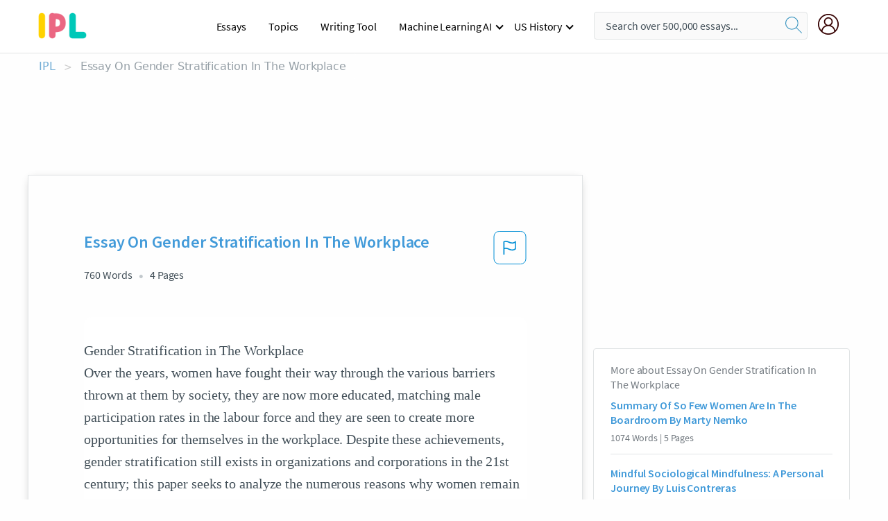

--- FILE ---
content_type: text/html; charset=UTF-8
request_url: https://www.ipl.org/essay/Gender-Stratification-In-The-Workplace-PK2VQBHEACPR
body_size: 2399
content:
<!DOCTYPE html>
<html lang="en">
<head>
    <meta charset="utf-8">
    <meta name="viewport" content="width=device-width, initial-scale=1">
    <title></title>
    <style>
        body {
            font-family: "Arial";
        }
    </style>
    <script type="text/javascript">
    window.awsWafCookieDomainList = ['monografias.com','cram.com','studymode.com','buenastareas.com','trabalhosfeitos.com','etudier.com','studentbrands.com','ipl.org','123helpme.com','termpaperwarehouse.com'];
    window.gokuProps = {
"key":"AQIDAHjcYu/GjX+QlghicBgQ/[base64]",
          "iv":"EkQVRgCQYAAAAx85",
          "context":"I3ugpsvandn6tXJa+TuIjXdTCR3RItQY5jaKfdds4mx5VkaCWZM93s7f/T9KHzwIXHEtbLp8BH8qU2+bJcvAwjnSQb5NXx15Kt8j5Wispjb2YXo6tJVkITdBAmKtBOJiROO2cZVNngrAADDfXMCBhQQbKh6pE/V9wo7EWxGuMzMUlU689cpAbwhzpTJDiZHwcEjfwcpNGIUslts2ooxmfQ/o7ucWZ/xOO8RHEgZga1LS58e+gHj1uXtnuqp1N9B4X6UYXAQSv0LZDD7xrV0tjNbwLpRbhMay1B6IL+WwQMMcBCS8iiNr2HITFZvnH0VMRL3khydQVY/1MjEIql//wNs/27NkFmiqmv3G4kxPaHwpovFQ5iiACGtpl0zr8SAB9kGfBGP+I8ih9gknicrwd/4Ig4VR5sw2+5/mqzL+MbnYr1CWNtdCdslEjSP1pn9hbWf3h3MjXedHIVR1GuX1p7nkhwxr1OunLLlfj1T4huuV2l3AzDFkn/vcjfsahRWWR0ZGtLwBUGVZzPuJ4kux0LAqhMp5GRHwYNElsQkFITSnr7OMplErnTMfaHn2aJ7YwTaQSd3eWGOZwLQeOmE/jBuRpC8De5o6o40Dt1IWV6be7+nVTaxClQEbyZzqOzduQ7iqsTskSQNfIFAM58qtuwg7TMfu80boNpoHBrahXq1Jc7M++MdiXlAMrX1ual3YanibylWGC5Zj+w07DK5v7Y+zGfdbsCDqzgxrw9BBdkdl0bFlefsVIO3UtzQ6bXQsW/+2/xSMXXhSTsTJvTWLRsxEvQ=="
};
    </script>
    <script src="https://ab840a5abf4d.9b6e7044.us-east-2.token.awswaf.com/ab840a5abf4d/b0f70ab89207/49b6e89255bb/challenge.js"></script>
</head>
<body>
    <div id="challenge-container"></div>
    <script type="text/javascript">
        AwsWafIntegration.saveReferrer();
        AwsWafIntegration.checkForceRefresh().then((forceRefresh) => {
            if (forceRefresh) {
                AwsWafIntegration.forceRefreshToken().then(() => {
                    window.location.reload(true);
                });
            } else {
                AwsWafIntegration.getToken().then(() => {
                    window.location.reload(true);
                });
            }
        });
    </script>
    <noscript>
        <h1>JavaScript is disabled</h1>
        In order to continue, we need to verify that you're not a robot.
        This requires JavaScript. Enable JavaScript and then reload the page.
    </noscript>
</body>
</html>

--- FILE ---
content_type: text/html; charset=utf-8
request_url: https://www.ipl.org/essay/Gender-Stratification-In-The-Workplace-PK2VQBHEACPR
body_size: 25123
content:
<!DOCTYPE html><html lang="en"><head><meta charSet="utf-8"/><meta name="viewport" content="width=device-width, initial-scale=1"/><link rel="preload" as="image" href="//assets.ipl.org/1.17/images/logos/ipl/logo-ipl.png"/><link rel="preload" as="image" href="//assets.ipl.org/1.17/images/icons/ipl/magnifying-glass.svg"/><link rel="preload" as="image" href="//assets.ipl.org/1.17/images/icons/user.png"/><link rel="preload" as="image" href="//assets.ipl.org/1.17/images/exitIntentModal/bulb.png"/><link rel="preload" as="image" href="//assets.ipl.org/1.17/images/exitIntentModal/close.png"/><link rel="preload" as="image" href="//assets.ipl.org/1.17/images/exitIntentModal/shield.png"/><link rel="preload" as="image" href="//assets.ipl.org/1.17/images/others/search.png"/><link rel="preload" as="image" href="//assets.ipl.org/1.17/images/exitIntentModal/search.png"/><link rel="stylesheet" href="/_next/static/css/275ed64cc4367444.css" data-precedence="next"/><link rel="stylesheet" href="/_next/static/css/d1010e730fb921b1.css" data-precedence="next"/><link rel="stylesheet" href="/_next/static/css/8584ffabdd5f8c16.css" data-precedence="next"/><link rel="stylesheet" href="/_next/static/css/9c19318485a4db35.css" data-precedence="next"/><link rel="stylesheet" href="/_next/static/css/bd5e8bc2e7c36d97.css" data-precedence="next"/><link rel="stylesheet" href="/_next/static/css/e4dccb509d93907a.css" data-precedence="next"/><link rel="preload" as="script" fetchPriority="low" href="/_next/static/chunks/webpack-417f1a94d57302c0.js"/><script src="/_next/static/chunks/fd9d1056-4b62698693dbfabc.js" async=""></script><script src="/_next/static/chunks/8762-8ad353e02bc2af3c.js" async=""></script><script src="/_next/static/chunks/main-app-f4796c898d921638.js" async=""></script><script src="/_next/static/chunks/3ff803c2-f0f7edafd4775fbe.js" async=""></script><script src="/_next/static/chunks/app/(essay)/essay/%5Bslug%5D/error-53b2f000131f2229.js" async=""></script><script src="/_next/static/chunks/app/(essay)/essay/%5Bslug%5D/not-found-d879a0942c99821b.js" async=""></script><script src="/_next/static/chunks/app/(essay)/error-69dfc0ff013e5bf5.js" async=""></script><script src="/_next/static/chunks/app/(essay)/essay/%5Bslug%5D/page-fe7c03fe3daa5a0f.js" async=""></script><script src="/_next/static/chunks/app/error-244b34cbf9e834f0.js" async=""></script><script src="/_next/static/chunks/4977-dce6ba04846f9cff.js" async=""></script><script src="/_next/static/chunks/app/layout-2040570caa53cf2f.js" async=""></script><script src="/_next/static/chunks/app/global-error-27218bf9570c0318.js" async=""></script><link rel="preload" href="https://cdn.cookielaw.org/consent/b0cd8d85-662e-4e9b-8eaf-21bfeb56b3d5/OtAutoBlock.js" as="script"/><link rel="preload" href="https://www.ipl.org/s/react-users-frontend/js/ruf-version.js" as="script"/><link rel="preload" href="/s2/js/funnel-client.js" as="script"/><link rel="preload" href="/s2/js/exitintent/exitintent.min.js" as="script"/><title>Essay On Gender Stratification In The Workplace | ipl.org</title><meta name="description" content="Gender Stratification in The Workplace Over the years, women have fought their way through the various barriers thrown at them by society, they are now more..."/><link rel="canonical" href="https://www.ipl.org/essay/Gender-Stratification-In-The-Workplace-PK2VQBHEACPR"/><meta name="next-size-adjust"/><script src="/_next/static/chunks/polyfills-42372ed130431b0a.js" noModule=""></script></head><body class="__className_e8ce0c"><script>(self.__next_s=self.__next_s||[]).push(["https://cdn.cookielaw.org/consent/b0cd8d85-662e-4e9b-8eaf-21bfeb56b3d5/OtAutoBlock.js",{}])</script><noscript><iframe src="//www.googletagmanager.com/ns.html?id=GTM-T86F369" height="0" width="0" style="display:none;visibility:hidden"></iframe></noscript><div class="flex flex-col justify-around min-h-[100vh]"><header class="header-splat"><div class="row header-row"><div class="columns large-1 medium-1 small-4 header-splat__columns mobile-flex"><label for="drop" class="nav-toggle"><span></span></label><a href="/" aria-label="ipl-logo-bg" class="show-for-large display-inline-block vert-align-middle full-height"><div class="header-splat__logo-container" style="background-image:url(//assets.ipl.org/1.17/images/logos/ipl/logo-ipl.png)"></div></a><div class="hide-for-large-up display-inline-block vert-align-middle full-height"><a href="/" class="cursorPointer" aria-label="ipl-logo"><img class="vert-center no-material-style" src="//assets.ipl.org/1.17/images/logos/ipl/logo-ipl.png" width="70" height="35" alt="ipl-logo"/></a></div></div><div class="columns large-6 medium-5 small-4 full-height header-navbar" style="visibility:hidden;width:180%!important"><div class="nav-container"><nav><input type="checkbox" id="drop"/><ul class="menu"><li><a href="/writing">Essays</a></li><li><a href="/topics">Topics</a></li><li><a href="/editor">Writing Tool</a></li><li><a href="/div/machine-learning-ai/">Machine Learning AI</a><input type="checkbox" id="drop-2"/><ul><li class="bordered"><a href="/div/chatgpt/">ChatGPT</a></li></ul></li><li><a href="#">US History</a><input type="checkbox" id="drop-2"/><ul><li class="bordered"><a href="/div/potus/">Presidents of the United States</a><input type="checkbox" id="drop-3"/><ul><li><a href="/div/potus/jrbiden.html ">Joseph Robinette Biden</a></li><li><a href="/div/potus/djtrump.html ">Donald Trump</a></li><li><a href="/div/potus/bhobama.html ">Barack Obama</a></li></ul></li><li class="bordered"><a href="/div/stateknow">US States</a><input type="checkbox" id="drop-4"/><ul><li><a href="/div/stateknow/popchart.html ">States Ranked by Size &amp; Population</a></li><li><a href="/div/stateknow/dates.html">States Ranked by Date</a></li></ul></li></ul></li></ul></nav></div></div><div class="columns large-12 medium-12 small-4 header-splat__search-box-container"><div class="d-flex"><div class="search-box header-splat__search-box header-splat__search-box--low search-box z-index-2" id="header__search-box"><form class="toggle-trigger" action="https://www.ipl.org/search" method="GET"><input type="text" class="search-box__input search-box__input--splat-header search-box__input--gray-bg " placeholder="Search over 500,000 essays..." name="query"/><button class="search-box__button search-box__button--splat-header" type="submit" aria-label="search"><div class="search-box__svg-cont"><img class="search-box__svg search-box__svg-middle no-material-style" src="//assets.ipl.org/1.17/images/icons/ipl/magnifying-glass.svg" alt="search" width="24px" height="24px"/></div></button></form></div><div class="header-splat__columns align-right user-account"><div class="header-splat__search-toggle-container" style="right:5rem"><i class="weight-500 icon icon-ui-24-search header-splat__icon-ui-24-search-toggle" id="header-splat__icon-ui-24-search-toggle"></i></div><a href="/dashboard" rel="nofollow" aria-label="My Account"><div class="burger full-height vert-align-middle display-inline-block cursorPointer position-relative"><div class="vert-center"><img class="no-material-style" width="30" height="30" src="//assets.ipl.org/1.17/images/icons/user.png" alt="user-icon"/></div></div></a></div></div></div></div></header><div class="ipl-main-container"><script data-ot-ignore="true" type="application/ld+json">
      {
        "@context": "https://schema.org",
        "@type": "Article",
        "headline": "Essay On Gender Stratification In The Workplace",
        "image": "//assets.ipl.org/1.17/images/logos/ipl/logo-ipl.png",
        "datePublished": "2020-03-04T18:18:09.000Z",
        "dateModified": "2021-02-01T10:55:22.000Z",
        "author": {
          "@type": "Organization",
          "name": "ipl.org"
        },
        "description": "Gender Stratification in The Workplace Over the years, women have fought their way through the various barriers thrown at them by society, they are now more...",
        "isAccessibleForFree": "False",
        "hasPart":
          {
          "@type": "WebPage",
          "isAccessibleForFree": "False",
          "cssSelector" : ".paywall"
          }
      }
    </script><script>(self.__next_s=self.__next_s||[]).push([0,{"data-ot-ignore":true,"children":"window.dataLayer = window.dataLayer || [];\n        dataLayer.push({ \"environment\": \"production\" });\ndataLayer.push({ \"ga_enable_tracking\": \"true\" });\ndataLayer.push({ \"version\": \"1.0.27\" });\ndataLayer.push({ \"source_site_id\": 32 });\n","id":"envScript"}])</script><div class="row"><nav aria-label="breadcrumb" class="w-max"><ol aria-label="Breadcrumbs:" role="navigation" class="flex flex-wrap items-center w-full bg-opacity-60 py-2 px-4 rounded-md breadcrumbs justify-start bg-white"><li class="flex items-center text-blue-gray-900 antialiased font-sans text-sm font-normal leading-normal cursor-pointer transition-colors duration-300 hover:text-light-blue-500"><a href="/" class="opacity-60">IPL</a><span class="text-blue-gray-500 text-sm antialiased font-sans font-normal leading-normal mx-2 pointer-events-none select-none">&gt;</span></li><li class="flex items-center text-blue-gray-900 antialiased font-sans text-sm font-normal leading-normal cursor-pointer transition-colors duration-300 hover:text-light-blue-500"><span class="ash-gray capitalize">Essay On Gender Stratification In The Workplace</span></li></ol></nav></div><div id="essay_ad_top"></div><div id="exit-intent-modal" class="display-none"><div class="modal_container"><div class="main_exit-intent-modal"><div class="modal-union"><div class="polygon-icon"><img class="polygon" src="data:image/svg+xml,%3csvg%20width=&#x27;13&#x27;%20height=&#x27;22&#x27;%20viewBox=&#x27;0%200%2013%2022&#x27;%20fill=&#x27;none&#x27;%20xmlns=&#x27;http://www.w3.org/2000/svg&#x27;%3e%3cpath%20d=&#x27;M12.1404%2010.8799L0.140427%200.487579L0.140427%2021.2722L12.1404%2010.8799Z&#x27;%20fill=&#x27;%230280BE&#x27;/%3e%3c/svg%3e" alt="right-arrow"/></div><div class="main-frame-content"><div class="bulb"><img class="bulb-icon" src="//assets.ipl.org/1.17/images/exitIntentModal/bulb.png" alt="bulb-icon"/></div><div class="content"><h5 class="hading-tag">Wait a second!</h5><p class="description">More handpicked essays just for you.</p></div></div></div><div class="essay-modal-container"><div class="close-modal"><img class="close-icon" src="//assets.ipl.org/1.17/images/exitIntentModal/close.png" alt="close-icon"/></div><div class="essay-container"><div class="essay-content"><div class="vertical_line"></div><div class="box_content"><div class="essay-heading"><p class="title">The gender pay gap</p></div><div class="essay-link"><a href="/essay/Gender-Pay-Gap-Research-Paper-EE830C5EA5887D41" class="button mobile_button">Read ESSAY 1</a></div></div></div><div class="essay-content"><div class="vertical_line"></div><div class="box_content"><div class="essay-heading"><p class="title">Equality for women getting paid the same as men</p></div><div class="essay-link"><a href="/essay/Equal-Pay-For-Equal-Work-PKHHJJV74SJPR" class="button mobile_button">Read ESSAY 2</a></div></div></div><div class="essay-content"><div class="vertical_line"></div><div class="box_content"><div class="essay-heading"><p class="title">Women&#x27;s unequal pay</p></div><div class="essay-link"><a href="/essay/Gender-Pay-Gap-Should-Women-Get-Paid-F3D9GHWMUXFV" class="button mobile_button">Read ESSAY 3</a></div></div></div></div><div class="essay display-none" modal-attribute="modal-2 modal-3"><div class="essay_content"><div class="shield"><img class="shield-icon" src="//assets.ipl.org/1.17/images/exitIntentModal/shield.png" alt="shield-img"/></div><p class="essay-descriptions"><strong>Don’t take our word for it </strong>- see why 10 million students trust us with their essay needs.</p></div><div class="trial-button display-none" modal-attribute="modal-2"><a href="https://www.ipl.org/plans" class="trial_button">Start your <span>$7 for 7 days</span> trial now!</a></div><form id="search" modal-attribute="modal-3" class="display-none" action="/search"><div class="input-search-box"><img class="input-search-icon" src="//assets.ipl.org/1.17/images/others/search.png" alt="search-img"/><input type="text" id="search-input" placeholder="Search for essays, topics or keywords…" name="query"/></div><button id="search-button"><img class="search-icon" src="//assets.ipl.org/1.17/images/exitIntentModal/search.png" alt="search-img"/><span>FIND MY ESSAY</span></button></form></div></div></div></div></div><div class="row essay-preview-block "><div class="columns large-8 paper-container paper-container--with-sidebar position-relative border-box-shadow margin-4 paper-container--with-sidebar"><div class="position-relative margin-4 text-xl"><div class="popup-funnel-modal" id="DivFunnelModal"></div><div id="essay-body-heading-details"><div class="flex justify-between"><h1 style="color:#419ad9" class="weight-700 heading-m heading-font">Essay On Gender Stratification In The Workplace</h1><button class="bg-transparent border-0 content-flag-color p-0 m-0 h-[49px] w-[48px] shadow-none outline-0 font-normal hover:shadow-none hover:outline-0 focus:shadow-none focus:outline-0"><svg width="48" height="49" viewBox="0 0 48 49" fill="none" xmlns="http://www.w3.org/2000/svg"><rect x="1" y="0.5" width="46" height="47.0413" rx="7.5" stroke="currentcolor"></rect><path d="M16.1668 34.0413H14.5V15.2062L14.9167 14.9561C17.667 13.206 20.2506 14.2061 22.7508 15.2062C25.5844 16.3729 28.168 17.373 31.5017 14.9561L32.8351 14.0394V26.1239L32.5018 26.3739C28.418 29.3742 25.0844 28.0408 22.0841 26.7906C19.9172 25.9572 18.0837 25.2071 16.1668 26.1239V34.0413ZM18.0837 24.0404C19.6672 24.0404 21.2507 24.6238 22.7508 25.2905C25.4177 26.3739 28.0013 27.374 31.1683 25.2905V17.2064C27.668 19.0399 24.751 17.8731 22.0841 16.7897C19.9172 15.9562 18.0837 15.2062 16.1668 16.1229V24.2904C16.8336 24.1237 17.417 24.0404 18.0837 24.0404Z" fill="currentcolor"></path></svg></button></div><div class="essay-details mb-12 text-base"><span class="text-m">760<!-- --> Words</span><span class="text-m">4<!-- --> Pages</span></div></div><div style="color:#435059" class="relative flex flex-col bg-clip-border rounded-xl bg-white text-gray-700 paper-holder p-0 shadow-none"> <article class="text-l document__body padding-top-2 white-space--break-spaces break-word source-serif "><span className="document__preview text-l source-serif" key=0><p>Gender Stratification in The Workplace
Over the years, women have fought their way through the various barriers thrown at them by society, they are now more educated, matching male participation rates in the labour force and they are seen to create more opportunities for themselves in the workplace. Despite these achievements, gender stratification still exists in organizations and corporations in the 21st century; this paper seeks to analyze the numerous reasons why women remain underrepresented in leadership positions in the workplace and how this causes a trickle-down effect for other females in non-managerial positions. 
One of the major factors influencing the progress women experience in their career advancement stems from the deep cultural-infused gender stereotypes associated<a data-fulldoc=/document/PK2VQBHEACPR class="document__middle white-space--normal source-serif text-l" rel="nofollow" style="cursor:pointer;white-space: normal;">
      <i>&hellip;show more content&hellip;</i>
   </a></p></span><span className="document__preview text-l source-serif" key=1><p class='text-ellipsis-after'>In the second decade of the 21st century, the few women that make it to the top as still seen as “the exception” and according to research this is a “pipeline problem”. Overall, women form a significant part of the labour force, but the pipeline breaks somewhere between middle management and the c-suite (the top executives). This break in the pipeline is caused by various issues including organizations failing to recognize and identify their own glass ceilings and developing appropriate solutions that not only destroy the glass ceiling but also rectify their leadership pipelines. Most importantly, the presence of high-status female managers has a huge impact on gender inequality in the workplace, women in positions of authority get to make decisions on issues including gender pay gap and diversified hiring practices. However, this break in the pipeline limits women’s access to leadership positions and “employees just don’t see enough women in leadership positions at their companies” (Coffman,</p></span></article></div><div class="paper__gradient paper__gradient--bottom"></div><div class="center paper__cta"><a id="ShowMoreButton" class="button text-m" data-fulldoc="/document/PK2VQBHEACPR">Show More</a></div></div><div id="essay_ad_related"></div><div><div class="paper--related-separator"><span class="paper--related-separator-word">Related</span></div><section><div class="paper paper--related"><div id="essay-body-heading-details"><div class=""><a href="/essay/Summary-Of-So-Few-Women-Are-In-2AA4D434E6BAAF37"><h2 style="color:#419ad9" class="weight-700 heading-m heading-font">Summary Of So Few Women Are In The Boardroom By Marty Nemko</h2></a></div><div class="paper--related__details"><span class="text-m">1074<!-- --> Words</span> | <span class="text-m">5<!-- --> Pages</span></div></div><p class="m-0 text-l source-serif break-word text-ellipsis-after" style="color:#435059">In the essay “The Real Reason So Few Women Are in The Boardroom,” Marty Nemko explains why there are few women holding the higher positions in big corporations. He shares the fact that on average, women are very good managers, but they rarely make it to the top. In the Fortune 500 companies, women make up fifty percent of the senior managers, but they only make up one percent of the CEOs (Move On Up, 2005). Nemko’s thesis as to why there are so few women in the boardroom is that women tend to prioritize a balance between work and family, which is hard to have when CEOs normally work fifty or more hours a week.</p><div class="paper__gradient paper__gradient--bottom"></div><div class="center paper__cta"><a class="button text-m" href="/essay/Summary-Of-So-Few-Women-Are-In-2AA4D434E6BAAF37">Read More</a></div></div><div class="paper paper--related"><div id="essay-body-heading-details"><div class=""><a href="/essay/Mindful-Sociological-Mindfulness-A-Personal-Journey-By-C925962400F5D8A0"><h2 style="color:#419ad9" class="weight-700 heading-m heading-font">Mindful Sociological Mindfulness: A Personal Journey By Luis Contreras</h2></a></div><div class="paper--related__details"><span class="text-m">817<!-- --> Words</span> | <span class="text-m">4<!-- --> Pages</span></div></div><p class="m-0 text-l source-serif break-word text-ellipsis-after" style="color:#435059">The U.S. Department of Labor (U.S. Department of Labor, n.d.) provided valuable statistics that revealed significant disparities in pay and opportunities between genders. This data highlighted the importance of addressing not only pay inequality but also non-promotional tasks and biases that hinder women from obtaining leadership roles. I delved into academic articles, reports, and news sources to uncover the root causes and consequences of gender inequality. This research deepened my knowledge and equipped me with a better understanding of how to approach this</p><div class="paper__gradient paper__gradient--bottom"></div><div class="center paper__cta"><a class="button text-m" href="/essay/Mindful-Sociological-Mindfulness-A-Personal-Journey-By-C925962400F5D8A0">Read More</a></div></div><div class="paper paper--related"><div id="essay-body-heading-details"><div class=""><a href="/essay/Glass-Ceiling-Summary-F3UDZFMU5PV"><h2 style="color:#419ad9" class="weight-700 heading-m heading-font">Glass Ceiling Summary</h2></a></div><div class="paper--related__details"><span class="text-m">1876<!-- --> Words</span> | <span class="text-m">8<!-- --> Pages</span></div></div><p class="m-0 text-l source-serif break-word text-ellipsis-after" style="color:#435059">The remaining gap persists because women are still underrepresented in corporate leadership positions. To gain female representation in top executive positions several steps need to be taken: American views on gendered work and familial obligations need to shift, American companies need to provide a better work-life balance, including paid parental leave, and American ideologies about the roles and traits of women and men need to change. 
	 Since women</p><div class="paper__gradient paper__gradient--bottom"></div><div class="center paper__cta"><a class="button text-m" href="/essay/Glass-Ceiling-Summary-F3UDZFMU5PV">Read More</a></div></div><div class="paper paper--related"><div id="essay-body-heading-details"><div class=""><a href="/essay/Psychodynamic-Approach-Survey-Authentic-Leadership-FJ9UZTGZV"><h2 style="color:#419ad9" class="weight-700 heading-m heading-font">Psychodynamic Approach Survey: Authentic Leadership</h2></a></div><div class="paper--related__details"><span class="text-m">871<!-- --> Words</span> | <span class="text-m">4<!-- --> Pages</span></div></div><p class="m-0 text-l source-serif break-word text-ellipsis-after" style="color:#435059">This is probably due to our general perception towards men and women based on their genders. I do not see this happening as much as it used to be when men are given first hand opportunities to become managers or directors. Women are now holding positions in the workplace.   Although, there have been positive changes in the workplace when women start getting the higher management positions, they are still underrepresented in organizations. There are few women in top leadership positions and many women quit from their jobs when they see that there are no opportunities for advancement.</p><div class="paper__gradient paper__gradient--bottom"></div><div class="center paper__cta"><a class="button text-m" href="/essay/Psychodynamic-Approach-Survey-Authentic-Leadership-FJ9UZTGZV">Read More</a></div></div><div class="paper paper--related"><div id="essay-body-heading-details"><div class=""><a href="/essay/African-American-Women-Barriers-P3FVPX7EN8VT"><h2 style="color:#419ad9" class="weight-700 heading-m heading-font">African-American Women Barriers</h2></a></div><div class="paper--related__details"><span class="text-m">404<!-- --> Words</span> | <span class="text-m">2<!-- --> Pages</span></div></div><p class="m-0 text-l source-serif break-word text-ellipsis-after" style="color:#435059">In today’s society despite of the progress women have reached there are still barriers that are placed in society. According to author “Thirty-four percent of all families headed by women are poor: the rates are higher for African American women, Latinas and Native American women, and the rate has been increasing” (Andersen, 2015, p. 3).  The previous statistics reveal that even living in a society were “equality for both genders” is usually advocated, women’s are still suffering the biggest discrimination in the workplace and in society. Even professional women working full time are being paid less than males. Moreover, professional women are continuously suffering from barriers such as the glass ceiling effect this clearly affect women from raising to upper level positions.</p><div class="paper__gradient paper__gradient--bottom"></div><div class="center paper__cta"><a class="button text-m" href="/essay/African-American-Women-Barriers-P3FVPX7EN8VT">Read More</a></div></div><div class="paper paper--related"><div id="essay-body-heading-details"><div class=""><a href="/essay/Gender-Inequality-In-Halloween-In-The-Anthropocene-EA29D3DBBCC07CE5"><h2 style="color:#419ad9" class="weight-700 heading-m heading-font">Gender Inequality In Halloween In The Anthropocene By Craig Santos Perez</h2></a></div><div class="paper--related__details"><span class="text-m">1380<!-- --> Words</span> | <span class="text-m">6<!-- --> Pages</span></div></div><p class="m-0 text-l source-serif break-word text-ellipsis-after" style="color:#435059">Men dominate many career paths - for example, in the construction industry, engineering, architecture, and more. Men are more likely to be seen working in these professions as they are seen as "more capable" and, in some instances, "stronger" or "smarter." If people were to stop viewing women this way, women would almost certainly feel more able to enter these professions without having to worry about bias and discrimination. Addressing gender inequality requires a concerted effort by individuals, organizations, and governments to ensure that women are treated fairly and equally. This includes promoting policies that promote gender diversity and inclusion, empowering women to pursue their dreams</p><div class="paper__gradient paper__gradient--bottom"></div><div class="center paper__cta"><a class="button text-m" href="/essay/Gender-Inequality-In-Halloween-In-The-Anthropocene-EA29D3DBBCC07CE5">Read More</a></div></div><div class="paper paper--related"><div id="essay-body-heading-details"><div class=""><a href="/essay/Conflict-Theory-And-Psychodynamic-Approach-16A4D0614E8A86BC"><h2 style="color:#419ad9" class="weight-700 heading-m heading-font">Conflict Theory And Psychodynamic Approach</h2></a></div><div class="paper--related__details"><span class="text-m">675<!-- --> Words</span> | <span class="text-m">3<!-- --> Pages</span></div></div><p class="m-0 text-l source-serif break-word text-ellipsis-after" style="color:#435059">Harrington (1997) (pg. 88). 
  Another target populations, has been the “glass ceiling,” or invisible barrier, that keeps women and minorities from attaining top jobs. While the ideal of equal opportunity is espoused, it is far from a reality. Women and minorities continue to “peak out” at a low level of management.</p><div class="paper__gradient paper__gradient--bottom"></div><div class="center paper__cta"><a class="button text-m" href="/essay/Conflict-Theory-And-Psychodynamic-Approach-16A4D0614E8A86BC">Read More</a></div></div><div class="paper paper--related"><div id="essay-body-heading-details"><div class=""><a href="/essay/Rights-Of-Women-In-Canada-Essay-22B4F8AE67EC3CD3"><h2 style="color:#419ad9" class="weight-700 heading-m heading-font">Rights Of Women In Canada Essay</h2></a></div><div class="paper--related__details"><span class="text-m">1233<!-- --> Words</span> | <span class="text-m">5<!-- --> Pages</span></div></div><p class="m-0 text-l source-serif break-word text-ellipsis-after" style="color:#435059">Along with this workplace issue, women also face leadership issues and are not able to achieve high success in their career. In many political and professional leadership opportunities, women are still underrepresented. Six out of ten women say that sometimes it is hard for them to picture themselves as leaders. There is a lack of diverse perspectives. Women in the workplace are now affected by the glass ceiling effect, a term to express the social barrier preventing women from being promoted to a top job in their career.</p><div class="paper__gradient paper__gradient--bottom"></div><div class="center paper__cta"><a class="button text-m" href="/essay/Rights-Of-Women-In-Canada-Essay-22B4F8AE67EC3CD3">Read More</a></div></div><div class="paper paper--related"><div id="essay-body-heading-details"><div class=""><a href="/essay/Glass-Ceiling-Stereotypes-PCFQ8QDDAM"><h2 style="color:#419ad9" class="weight-700 heading-m heading-font">Glass Ceiling Stereotypes</h2></a></div><div class="paper--related__details"><span class="text-m">1031<!-- --> Words</span> | <span class="text-m">5<!-- --> Pages</span></div></div><p class="m-0 text-l source-serif break-word text-ellipsis-after" style="color:#435059">In 1986, The Wall Street Journal published an article called “The Glass Ceiling”, which introduced the concept of the Glass Ceiling. The Glass Ceiling has significant message it is conveying, which  is the difficulty for women to move up in the industry or workplace hierarchy, due to their sex.  I wanted to put this study together because I believe it is very important for the public to put more attention to this, so women can be able to break the glass. Industries and women have been going head to head trying to break this, but it has been going on for so long we believe this glass ceiling has already turned into plastic. When being introduced this idea I wanted to base my paper on researching how these glass ceiling affected women over time</p><div class="paper__gradient paper__gradient--bottom"></div><div class="center paper__cta"><a class="button text-m" href="/essay/Glass-Ceiling-Stereotypes-PCFQ8QDDAM">Read More</a></div></div><div class="paper paper--related"><div id="essay-body-heading-details"><div class=""><a href="/essay/Examples-Of-Gender-Discrimination-In-To-Kill-6FDB909DDC35C212"><h2 style="color:#419ad9" class="weight-700 heading-m heading-font">Examples Of Gender Discrimination In To Kill A Mockingbird</h2></a></div><div class="paper--related__details"><span class="text-m">797<!-- --> Words</span> | <span class="text-m">4<!-- --> Pages</span></div></div><p class="m-0 text-l source-serif break-word text-ellipsis-after" style="color:#435059">Abundant data shows that women, though accounting for about 46% percent of the total workforce in the United States, have more difficulties compared to men in getting to the senior level of enterprises. According to Sky Ariella, there is only 35% of senior leadership position is held by women (Ariella). Additionally, the inequality also exists in the wage gap between men and women. According to Amanda Barroso and Anna Brown’s research, generally, the salary full-time women employees earn is approximately 82% of what their male co-workers earn. Harsh the situation is, women in the workplace are promoting a trend of gender equality, which is growing slowly but steadily.</p><div class="paper__gradient paper__gradient--bottom"></div><div class="center paper__cta"><a class="button text-m" href="/essay/Examples-Of-Gender-Discrimination-In-To-Kill-6FDB909DDC35C212">Read More</a></div></div><div class="paper paper--related"><div id="essay-body-heading-details"><div class=""><a href="/essay/Catalyst-Research-Paper-17E224BDBF0F5542"><h2 style="color:#419ad9" class="weight-700 heading-m heading-font">Catalyst Research Paper</h2></a></div><div class="paper--related__details"><span class="text-m">206<!-- --> Words</span> | <span class="text-m">1<!-- --> Pages</span></div></div><p class="m-0 text-l source-serif break-word text-ellipsis-after" style="color:#435059">Women currently hold 23 (four point six percent) of the CEO positions at the top 500 companies in the world (Women CEOs of the S&P 500, 2015, April 3, New York: Catalyst). This thesis asks the question why women are infrequently found at the occupational top. The underrepresentation of women at the occupational top might explain why there are fewer women in organizations where men dominate the top. Due to the majority of men being involved in leadership positions (Brown & Watson, 2010; Ceci, Ginther, Kahn & Williams, 2014) women might not have a person to identify with at the top (Kirchler, 1992). The scope of this issue may be part of a larger issue where a culture of sustained gender-inequality persists (Ceci, Ginther, Kahn & Williams, 2014).</p><div class="paper__gradient paper__gradient--bottom"></div><div class="center paper__cta"><a class="button text-m" href="/essay/Catalyst-Research-Paper-17E224BDBF0F5542">Read More</a></div></div><div class="paper paper--related"><div id="essay-body-heading-details"><div class=""><a href="/essay/Opposing-Views-Of-Feminism-By-Christina-Fisanick-111C4A8C8C40D3B2"><h2 style="color:#419ad9" class="weight-700 heading-m heading-font">Opposing Views Of Feminism By Christina Fisanick</h2></a></div><div class="paper--related__details"><span class="text-m">847<!-- --> Words</span> | <span class="text-m">4<!-- --> Pages</span></div></div><p class="m-0 text-l source-serif break-word text-ellipsis-after" style="color:#435059">The first two articles by Arrah Nielson and Stephanie Seguino discuss about the wage gap between men and women. Nielson asserts that this disparity happens as women choose less working hours in order to spend more time with family while Seguino argues that it due to gender discrimination. The next two articles Economist’s staff writer and Lindsay McNutt talk about whether or not glass ceiling exists in workplace respectively. Economist asserts that change is essential in considering women for top positions while McNutt argues that low confidence and educational qualification affect women from holding top positions. The issues in this chapter answer to how Feminism affects women’s role in the workplace by highlighting the demand of equality of treatment in workplace</p><div class="paper__gradient paper__gradient--bottom"></div><div class="center paper__cta"><a class="button text-m" href="/essay/Opposing-Views-Of-Feminism-By-Christina-Fisanick-111C4A8C8C40D3B2">Read More</a></div></div><div class="paper paper--related"><div id="essay-body-heading-details"><div class=""><a href="/essay/Representation-Of-Women-In-Australia-Essay-FEA5D379ADB0217E"><h2 style="color:#419ad9" class="weight-700 heading-m heading-font">Representation Of Women In Australia Essay</h2></a></div><div class="paper--related__details"><span class="text-m">1172<!-- --> Words</span> | <span class="text-m">5<!-- --> Pages</span></div></div><p class="m-0 text-l source-serif break-word text-ellipsis-after" style="color:#435059">Yet, women and men hardly differ in terms of their experiences on the job. 
 As a matter of fact, Catalyst (2004) showed that there is hardly a difference between senior men and women when aspiring for the highest roles in an organization. Ely, Ibarra, and Kolb (2011) affirmed that women struggle with so-called second generation gender biases, which are “powerful yet often invisible barriers to women’s advancement that arise from cultural beliefs about gender, as well as workplace structures, practices, and patterns of interactions that inadvertently favour</p><div class="paper__gradient paper__gradient--bottom"></div><div class="center paper__cta"><a class="button text-m" href="/essay/Representation-Of-Women-In-Australia-Essay-FEA5D379ADB0217E">Read More</a></div></div><div class="paper paper--related"><div id="essay-body-heading-details"><div class=""><a href="/essay/Examples-Of-Vertical-Segregation-In-The-Workplace-P3PRMEWMU5FT"><h2 style="color:#419ad9" class="weight-700 heading-m heading-font">Examples Of Vertical Segregation In The Workplace</h2></a></div><div class="paper--related__details"><span class="text-m">352<!-- --> Words</span> | <span class="text-m">2<!-- --> Pages</span></div></div><p class="m-0 text-l source-serif break-word text-ellipsis-after" style="color:#435059">While society is somewhat progressive in altering people’s views on gender expectations, unfortunately, sex segregation is still prevalent in today’s labor market; men and women are still pushed into positions that they are expected to serve better in. For example, many women, like myself, still experience gender inequality in form of vertical segregation in their workplace. 
I worked at a retail store for approximately three years – first as a sales associate, and then gradually a cashier. Starting off, I thought it was pure coincidence to see all the females serving front-line positions in attending customers and only the males were in charge of the supervisory, systematic work. With hopes of attaining a higher management position, I was</p><div class="paper__gradient paper__gradient--bottom"></div><div class="center paper__cta"><a class="button text-m" href="/essay/Examples-Of-Vertical-Segregation-In-The-Workplace-P3PRMEWMU5FT">Read More</a></div></div><div class="paper paper--related"><div id="essay-body-heading-details"><div class=""><a href="/essay/Critical-Reading-Why-Women-Are-Paid-Less-FJCE4Z94RU"><h2 style="color:#419ad9" class="weight-700 heading-m heading-font">Why Are Women Paid Less</h2></a></div><div class="paper--related__details"><span class="text-m">888<!-- --> Words</span> | <span class="text-m">4<!-- --> Pages</span></div></div><p class="m-0 text-l source-serif break-word text-ellipsis-after" style="color:#435059">There are gender biases on women due to little rules about compensations in the high level management. There is also social cost that women has to pay when negotiating their wages. 
•	 The Boston Club stated that only 12.7 percent of local-business board members are women. 
•	35 of the commonwealth’s 100 largest public companies have no women member in the boardroom, including the oil company Global Partners and the tech giant</p><div class="paper__gradient paper__gradient--bottom"></div><div class="center paper__cta"><a class="button text-m" href="/essay/Critical-Reading-Why-Women-Are-Paid-Less-FJCE4Z94RU">Read More</a></div></div></section></div></div><div><div class="columns large-4 hide-for-medium-only hide-for-small-only height-auto"><div id="essay_ad_sidebar"></div><div class="card card--sidebar-nav no-border "><div class="card--sidebar-nav__section"><h2 class="heading-xs card--sidebar-nav__heading mid-gray weight-500 margin-2">More about <!-- -->Essay On Gender Stratification In The Workplace</h2><ul class="card--sidebar-nav__list"><li id="sidebar-nav0" class="card--sidebar-nav__list-item card--sidebar-nav__list-item--separators"><a href="/essay/Summary-Of-So-Few-Women-Are-In-2AA4D434E6BAAF37"><h3 class="card--sidebar-nav__linkg heading-xs brand-secondary weight-700">Summary Of So Few Women Are In The Boardroom By Marty Nemko</h3></a><span class="text-s mid-gray margin-1 display-block">1074<!-- --> Words | <!-- -->5<!-- --> Pages</span></li><li id="sidebar-nav1" class="card--sidebar-nav__list-item card--sidebar-nav__list-item--separators"><a href="/essay/Mindful-Sociological-Mindfulness-A-Personal-Journey-By-C925962400F5D8A0"><h3 class="card--sidebar-nav__linkg heading-xs brand-secondary weight-700">Mindful Sociological Mindfulness: A Personal Journey By Luis Contreras</h3></a><span class="text-s mid-gray margin-1 display-block">817<!-- --> Words | <!-- -->4<!-- --> Pages</span></li><li id="sidebar-nav2" class="card--sidebar-nav__list-item card--sidebar-nav__list-item--separators"><a href="/essay/Glass-Ceiling-Summary-F3UDZFMU5PV"><h3 class="card--sidebar-nav__linkg heading-xs brand-secondary weight-700">Glass Ceiling Summary</h3></a><span class="text-s mid-gray margin-1 display-block">1876<!-- --> Words | <!-- -->8<!-- --> Pages</span></li><li id="sidebar-nav3" class="card--sidebar-nav__list-item card--sidebar-nav__list-item--separators"><a href="/essay/Psychodynamic-Approach-Survey-Authentic-Leadership-FJ9UZTGZV"><h3 class="card--sidebar-nav__linkg heading-xs brand-secondary weight-700">Psychodynamic Approach Survey: Authentic Leadership</h3></a><span class="text-s mid-gray margin-1 display-block">871<!-- --> Words | <!-- -->4<!-- --> Pages</span></li><li id="sidebar-nav4" class="card--sidebar-nav__list-item card--sidebar-nav__list-item--separators"><a href="/essay/African-American-Women-Barriers-P3FVPX7EN8VT"><h3 class="card--sidebar-nav__linkg heading-xs brand-secondary weight-700">African-American Women Barriers</h3></a><span class="text-s mid-gray margin-1 display-block">404<!-- --> Words | <!-- -->2<!-- --> Pages</span></li><li id="sidebar-nav5" class="card--sidebar-nav__list-item card--sidebar-nav__list-item--separators"><a href="/essay/Gender-Inequality-In-Halloween-In-The-Anthropocene-EA29D3DBBCC07CE5"><h3 class="card--sidebar-nav__linkg heading-xs brand-secondary weight-700">Gender Inequality In Halloween In The Anthropocene By Craig Santos Perez</h3></a><span class="text-s mid-gray margin-1 display-block">1380<!-- --> Words | <!-- -->6<!-- --> Pages</span></li><li id="sidebar-nav6" class="card--sidebar-nav__list-item card--sidebar-nav__list-item--separators"><a href="/essay/Conflict-Theory-And-Psychodynamic-Approach-16A4D0614E8A86BC"><h3 class="card--sidebar-nav__linkg heading-xs brand-secondary weight-700">Conflict Theory And Psychodynamic Approach</h3></a><span class="text-s mid-gray margin-1 display-block">675<!-- --> Words | <!-- -->3<!-- --> Pages</span></li><li id="sidebar-nav7" class="card--sidebar-nav__list-item card--sidebar-nav__list-item--separators"><a href="/essay/Rights-Of-Women-In-Canada-Essay-22B4F8AE67EC3CD3"><h3 class="card--sidebar-nav__linkg heading-xs brand-secondary weight-700">Rights Of Women In Canada Essay</h3></a><span class="text-s mid-gray margin-1 display-block">1233<!-- --> Words | <!-- -->5<!-- --> Pages</span></li><li id="sidebar-nav8" class="card--sidebar-nav__list-item card--sidebar-nav__list-item--separators"><a href="/essay/Glass-Ceiling-Stereotypes-PCFQ8QDDAM"><h3 class="card--sidebar-nav__linkg heading-xs brand-secondary weight-700">Glass Ceiling Stereotypes</h3></a><span class="text-s mid-gray margin-1 display-block">1031<!-- --> Words | <!-- -->5<!-- --> Pages</span></li><li id="sidebar-nav9" class="card--sidebar-nav__list-item card--sidebar-nav__list-item--separators"><a href="/essay/Examples-Of-Gender-Discrimination-In-To-Kill-6FDB909DDC35C212"><h3 class="card--sidebar-nav__linkg heading-xs brand-secondary weight-700">Examples Of Gender Discrimination In To Kill A Mockingbird</h3></a><span class="text-s mid-gray margin-1 display-block">797<!-- --> Words | <!-- -->4<!-- --> Pages</span></li><li id="sidebar-nav10" class="card--sidebar-nav__list-item card--sidebar-nav__list-item--separators"><a href="/essay/Catalyst-Research-Paper-17E224BDBF0F5542"><h3 class="card--sidebar-nav__linkg heading-xs brand-secondary weight-700">Catalyst Research Paper</h3></a><span class="text-s mid-gray margin-1 display-block">206<!-- --> Words | <!-- -->1<!-- --> Pages</span></li><li id="sidebar-nav11" class="card--sidebar-nav__list-item card--sidebar-nav__list-item--separators"><a href="/essay/Opposing-Views-Of-Feminism-By-Christina-Fisanick-111C4A8C8C40D3B2"><h3 class="card--sidebar-nav__linkg heading-xs brand-secondary weight-700">Opposing Views Of Feminism By Christina Fisanick</h3></a><span class="text-s mid-gray margin-1 display-block">847<!-- --> Words | <!-- -->4<!-- --> Pages</span></li><li id="sidebar-nav12" class="card--sidebar-nav__list-item card--sidebar-nav__list-item--separators"><a href="/essay/Representation-Of-Women-In-Australia-Essay-FEA5D379ADB0217E"><h3 class="card--sidebar-nav__linkg heading-xs brand-secondary weight-700">Representation Of Women In Australia Essay</h3></a><span class="text-s mid-gray margin-1 display-block">1172<!-- --> Words | <!-- -->5<!-- --> Pages</span></li><li id="sidebar-nav13" class="card--sidebar-nav__list-item card--sidebar-nav__list-item--separators"><a href="/essay/Examples-Of-Vertical-Segregation-In-The-Workplace-P3PRMEWMU5FT"><h3 class="card--sidebar-nav__linkg heading-xs brand-secondary weight-700">Examples Of Vertical Segregation In The Workplace</h3></a><span class="text-s mid-gray margin-1 display-block">352<!-- --> Words | <!-- -->2<!-- --> Pages</span></li><li id="sidebar-nav14" class="card--sidebar-nav__list-item card--sidebar-nav__list-item--separators"><a href="/essay/Critical-Reading-Why-Women-Are-Paid-Less-FJCE4Z94RU"><h3 class="card--sidebar-nav__linkg heading-xs brand-secondary weight-700">Why Are Women Paid Less</h3></a><span class="text-s mid-gray margin-1 display-block">888<!-- --> Words | <!-- -->4<!-- --> Pages</span></li></ul></div></div><div id="essay_ad_sidebar_1"></div></div></div></div><div class="row columns"></div><a href="https://www.ipl.org/content/access" rel="nofollow"></a><div class="button--extra_container show-for-small-only "><a href="/document/PK2VQBHEACPR" class="button--extra">Open Document</a></div></div><footer class="section--footer bg-[#1d2226] mt-auto text-white w-full bottom-0 py-8" style="font-family:&quot;Open Sans&quot;,sans-serif"><div class="max-w-[75rem] mx-auto"><div class="mx-auto flex flex-wrap text-lg"><div class="w-full md:w-1/4 p-4 "><div class="uppercase tracking-[0.125em] font-semibold mb-4 text-base">Company</div><ul><li class="text-base leading-[1.75em]"><a class="text-[#737a80]" href="/about-us/privacy">About Us</a></li><li class="text-base leading-[1.75em]"><a class="text-[#737a80]" href="/about-us/contact">Contact</a></li></ul></div><div class="w-full md:w-1/3 p-4"><div class="uppercase tracking-[0.125em] font-semibold mb-4 text-base">Legal</div><ul><li class="text-base text-[#737a80] leading-[1.75em] undefined"><a href="https://www.learneo.com/legal/copyright-policy" target="_blank" rel="nofollow" class="text-[#737a80] ">Copyright Policy</a></li><li class="text-base text-[#737a80] leading-[1.75em] undefined"><a href="https://www.learneo.com/legal/community-guidelines" target="_blank" rel="nofollow" class="text-[#737a80] ">Community Guidelines</a></li><li class="text-base text-[#737a80] leading-[1.75em] undefined"><a href="https://www.learneo.com/legal/honor-code" target="_blank" rel="nofollow" class="text-[#737a80] ">Our Honor Code</a></li><li class="text-base text-[#737a80] leading-[1.75em] undefined"><a href="https://www.learneo.com/legal/privacy-policy" target="_blank" rel="nofollow" class="text-[#737a80] ">Privacy Policy</a></li><li class="text-base text-[#737a80] leading-[1.75em] undefined"><a href="/about-us/terms" target="_self" rel="" class="text-[#737a80] ">Service Terms</a></li><li class="text-base text-[#737a80] leading-[1.75em] cursor-pointer ot-sdk-show-settings"></li></ul></div><div class="w-full md:w-1/3 p-4 text-center flex justify-start md:justify-end"><a href="/"><img alt="Logo" loading="lazy" width="69" height="69" decoding="async" data-nimg="1" class="mx-auto md:mx-0" style="color:transparent" src="//assets.ipl.org/1.17/images/logos/ipl/logo-ipl.svg"/></a></div></div><div class="border-t text-[#737a80] border-gray-300 pt-8 md:text-left text-center"><p>Copyright © 2024 IPL.org All rights reserved.</p></div></div></footer></div><script src="/_next/static/chunks/webpack-417f1a94d57302c0.js" async=""></script><script>(self.__next_f=self.__next_f||[]).push([0]);self.__next_f.push([2,null])</script><script>self.__next_f.push([1,"1:HL[\"/_next/static/media/e4af272ccee01ff0-s.p.woff2\",\"font\",{\"crossOrigin\":\"\",\"type\":\"font/woff2\"}]\n2:HL[\"/_next/static/css/275ed64cc4367444.css\",\"style\"]\n3:HL[\"/_next/static/css/d1010e730fb921b1.css\",\"style\"]\n4:HL[\"/_next/static/css/8584ffabdd5f8c16.css\",\"style\"]\n5:HL[\"/_next/static/css/9c19318485a4db35.css\",\"style\"]\n6:HL[\"/_next/static/css/bd5e8bc2e7c36d97.css\",\"style\"]\n7:HL[\"/_next/static/css/e4dccb509d93907a.css\",\"style\"]\n"])</script><script>self.__next_f.push([1,"8:I[2846,[],\"\"]\nb:I[4707,[],\"\"]\nd:I[9631,[\"6092\",\"static/chunks/3ff803c2-f0f7edafd4775fbe.js\",\"3549\",\"static/chunks/app/(essay)/essay/%5Bslug%5D/error-53b2f000131f2229.js\"],\"default\"]\ne:I[6423,[],\"\"]\nf:I[1916,[\"6092\",\"static/chunks/3ff803c2-f0f7edafd4775fbe.js\",\"2736\",\"static/chunks/app/(essay)/essay/%5Bslug%5D/not-found-d879a0942c99821b.js\"],\"ErrorPageIPL\"]\n10:I[2154,[\"7545\",\"static/chunks/app/(essay)/error-69dfc0ff013e5bf5.js\"],\"default\"]\n11:I[8003,[\"6092\",\"static/chunks/3ff803c2-f0f7edafd4775fbe.js\",\"31\",\"static/chunks/app/(essay)/essay/%5Bslug%5D/page-fe7c03fe3daa5a0f.js\"],\"\"]\n12:I[1916,[\"6092\",\"static/chunks/3ff803c2-f0f7edafd4775fbe.js\",\"2736\",\"static/chunks/app/(essay)/essay/%5Bslug%5D/not-found-d879a0942c99821b.js\"],\"HeaderWithMenu\"]\n13:I[3490,[\"7601\",\"static/chunks/app/error-244b34cbf9e834f0.js\"],\"default\"]\n14:I[5878,[\"6092\",\"static/chunks/3ff803c2-f0f7edafd4775fbe.js\",\"4977\",\"static/chunks/4977-dce6ba04846f9cff.js\",\"3185\",\"static/chunks/app/layout-2040570caa53cf2f.js\"],\"Image\"]\n16:I[4879,[\"6470\",\"static/chunks/app/global-error-27218bf9570c0318.js\"],\"default\"]\nc:[\"slug\",\"Gender-Stratification-In-The-Workplace-PK2VQBHEACPR\",\"d\"]\n17:[]\n"])</script><script>self.__next_f.push([1,"0:[\"$\",\"$L8\",null,{\"buildId\":\"LugsWnUYv2bsG1Oguf-k6\",\"assetPrefix\":\"\",\"urlParts\":[\"\",\"essay\",\"Gender-Stratification-In-The-Workplace-PK2VQBHEACPR\"],\"initialTree\":[\"\",{\"children\":[\"(essay)\",{\"children\":[\"essay\",{\"children\":[[\"slug\",\"Gender-Stratification-In-The-Workplace-PK2VQBHEACPR\",\"d\"],{\"children\":[\"__PAGE__\",{}]}]}]}]},\"$undefined\",\"$undefined\",true],\"initialSeedData\":[\"\",{\"children\":[\"(essay)\",{\"children\":[\"essay\",{\"children\":[[\"slug\",\"Gender-Stratification-In-The-Workplace-PK2VQBHEACPR\",\"d\"],{\"children\":[\"__PAGE__\",{},[[\"$L9\",\"$La\",[[\"$\",\"link\",\"0\",{\"rel\":\"stylesheet\",\"href\":\"/_next/static/css/8584ffabdd5f8c16.css\",\"precedence\":\"next\",\"crossOrigin\":\"$undefined\"}],[\"$\",\"link\",\"1\",{\"rel\":\"stylesheet\",\"href\":\"/_next/static/css/9c19318485a4db35.css\",\"precedence\":\"next\",\"crossOrigin\":\"$undefined\"}],[\"$\",\"link\",\"2\",{\"rel\":\"stylesheet\",\"href\":\"/_next/static/css/bd5e8bc2e7c36d97.css\",\"precedence\":\"next\",\"crossOrigin\":\"$undefined\"}],[\"$\",\"link\",\"3\",{\"rel\":\"stylesheet\",\"href\":\"/_next/static/css/e4dccb509d93907a.css\",\"precedence\":\"next\",\"crossOrigin\":\"$undefined\"}]]],null],null]},[null,[\"$\",\"$Lb\",null,{\"parallelRouterKey\":\"children\",\"segmentPath\":[\"children\",\"(essay)\",\"children\",\"essay\",\"children\",\"$c\",\"children\"],\"error\":\"$d\",\"errorStyles\":[[\"$\",\"link\",\"0\",{\"rel\":\"stylesheet\",\"href\":\"/_next/static/css/9c19318485a4db35.css\",\"precedence\":\"next\",\"crossOrigin\":\"$undefined\"}],[\"$\",\"link\",\"1\",{\"rel\":\"stylesheet\",\"href\":\"/_next/static/css/bd5e8bc2e7c36d97.css\",\"precedence\":\"next\",\"crossOrigin\":\"$undefined\"}]],\"errorScripts\":[],\"template\":[\"$\",\"$Le\",null,{}],\"templateStyles\":\"$undefined\",\"templateScripts\":\"$undefined\",\"notFound\":[\"$\",\"$Lf\",null,{\"title\":\"404\",\"description\":\"The page you're looking for isn't here.\"}],\"notFoundStyles\":[[\"$\",\"link\",\"0\",{\"rel\":\"stylesheet\",\"href\":\"/_next/static/css/9c19318485a4db35.css\",\"precedence\":\"next\",\"crossOrigin\":\"$undefined\"}],[\"$\",\"link\",\"1\",{\"rel\":\"stylesheet\",\"href\":\"/_next/static/css/bd5e8bc2e7c36d97.css\",\"precedence\":\"next\",\"crossOrigin\":\"$undefined\"}]]}]],null]},[null,[\"$\",\"$Lb\",null,{\"parallelRouterKey\":\"children\",\"segmentPath\":[\"children\",\"(essay)\",\"children\",\"essay\",\"children\"],\"error\":\"$undefined\",\"errorStyles\":\"$undefined\",\"errorScripts\":\"$undefined\",\"template\":[\"$\",\"$Le\",null,{}],\"templateStyles\":\"$undefined\",\"templateScripts\":\"$undefined\",\"notFound\":\"$undefined\",\"notFoundStyles\":\"$undefined\"}]],null]},[null,[\"$\",\"$Lb\",null,{\"parallelRouterKey\":\"children\",\"segmentPath\":[\"children\",\"(essay)\",\"children\"],\"error\":\"$10\",\"errorStyles\":[[\"$\",\"link\",\"0\",{\"rel\":\"stylesheet\",\"href\":\"/_next/static/css/9c19318485a4db35.css\",\"precedence\":\"next\",\"crossOrigin\":\"$undefined\"}],[\"$\",\"link\",\"1\",{\"rel\":\"stylesheet\",\"href\":\"/_next/static/css/bd5e8bc2e7c36d97.css\",\"precedence\":\"next\",\"crossOrigin\":\"$undefined\"}]],\"errorScripts\":[],\"template\":[\"$\",\"$Le\",null,{}],\"templateStyles\":\"$undefined\",\"templateScripts\":\"$undefined\",\"notFound\":\"$undefined\",\"notFoundStyles\":\"$undefined\"}]],null]},[[[[\"$\",\"link\",\"0\",{\"rel\":\"stylesheet\",\"href\":\"/_next/static/css/275ed64cc4367444.css\",\"precedence\":\"next\",\"crossOrigin\":\"$undefined\"}],[\"$\",\"link\",\"1\",{\"rel\":\"stylesheet\",\"href\":\"/_next/static/css/d1010e730fb921b1.css\",\"precedence\":\"next\",\"crossOrigin\":\"$undefined\"}]],[\"$\",\"html\",null,{\"lang\":\"en\",\"suppressHydrationWarning\":true,\"children\":[null,[\"$\",\"body\",null,{\"className\":\"__className_e8ce0c\",\"children\":[[\"$\",\"$L11\",null,{\"src\":\"https://cdn.cookielaw.org/consent/b0cd8d85-662e-4e9b-8eaf-21bfeb56b3d5/OtAutoBlock.js\",\"strategy\":\"beforeInteractive\"}],[\"$\",\"$L11\",null,{\"data-ot-ignore\":true,\"src\":\"https://ab840a5abf4d.edge.sdk.awswaf.com/ab840a5abf4d/b0f70ab89207/challenge.compact.js\",\"defer\":true,\"strategy\":\"lazyOnload\"}],[\"$\",\"$L11\",null,{\"data-ot-ignore\":true,\"id\":\"gtmScript\",\"async\":true,\"dangerouslySetInnerHTML\":{\"__html\":\"\\n                (function(w,d,s,l,i){w[l]=w[l]||[];w[l].push(\\n                  {'gtm.start': new Date().getTime(),event:'gtm.js'}\\n                  );var f=d.getElementsByTagName(s)[0],\\n                  j=d.createElement(s),dl=l!='dataLayer'?'\u0026l='+l:'';j.setAttributeNode(d.createAttribute('data-ot-ignore'));j.setAttribute('class','optanon-category-C0001');j.async=true;j.src=\\n                  '//www.googletagmanager.com/gtm.js?id='+i+dl;f.parentNode.insertBefore(j,f);\\n                  })(window,document,'script','dataLayer','GTM-T86F369');\\n                \"}}],[\"$\",\"noscript\",null,{\"children\":[\"$\",\"iframe\",null,{\"src\":\"//www.googletagmanager.com/ns.html?id=GTM-T86F369\",\"height\":\"0\",\"width\":\"0\",\"style\":{\"display\":\"none\",\"visibility\":\"hidden\"}}]}],[\"$\",\"div\",null,{\"className\":\"flex flex-col justify-around min-h-[100vh]\",\"children\":[[\"$\",\"$L12\",null,{\"headerLogoUrl\":\"//assets.ipl.org/1.17/images/logos/ipl/logo-ipl.png\",\"headerLogoText\":\"The Research Paper Factory\",\"searchIcon\":\"//assets.ipl.org/1.17/images/icons/ipl/magnifying-glass.svg\",\"userIcon\":\"//assets.ipl.org/1.17/images/icons/user.png\",\"secureBaseUrl\":\"https://www.ipl.org\",\"searchInputPlaceholder\":\"Search over 500,000 essays...\"}],[\"$\",\"div\",null,{\"className\":\"ipl-main-container\",\"children\":[\"$\",\"$Lb\",null,{\"parallelRouterKey\":\"children\",\"segmentPath\":[\"children\"],\"error\":\"$13\",\"errorStyles\":[[\"$\",\"link\",\"0\",{\"rel\":\"stylesheet\",\"href\":\"/_next/static/css/9c19318485a4db35.css\",\"precedence\":\"next\",\"crossOrigin\":\"$undefined\"}],[\"$\",\"link\",\"1\",{\"rel\":\"stylesheet\",\"href\":\"/_next/static/css/bd5e8bc2e7c36d97.css\",\"precedence\":\"next\",\"crossOrigin\":\"$undefined\"}]],\"errorScripts\":[],\"template\":[\"$\",\"$Le\",null,{}],\"templateStyles\":\"$undefined\",\"templateScripts\":\"$undefined\",\"notFound\":[\"$\",\"div\",null,{\"className\":\"row\",\"children\":[\"$\",\"$Lf\",null,{\"title\":\"404\",\"description\":\"The page you're looking for isn't here.\"}]}],\"notFoundStyles\":[[\"$\",\"link\",\"0\",{\"rel\":\"stylesheet\",\"href\":\"/_next/static/css/9c19318485a4db35.css\",\"precedence\":\"next\",\"crossOrigin\":\"$undefined\"}],[\"$\",\"link\",\"1\",{\"rel\":\"stylesheet\",\"href\":\"/_next/static/css/bd5e8bc2e7c36d97.css\",\"precedence\":\"next\",\"crossOrigin\":\"$undefined\"}]]}]}],[\"$\",\"footer\",null,{\"className\":\"section--footer bg-[#1d2226] mt-auto text-white w-full bottom-0 py-8\",\"style\":{\"fontFamily\":\"\\\"Open Sans\\\",sans-serif\"},\"children\":[\"$\",\"div\",null,{\"className\":\"max-w-[75rem] mx-auto\",\"children\":[[\"$\",\"div\",null,{\"className\":\"mx-auto flex flex-wrap text-lg\",\"children\":[[\"$\",\"div\",null,{\"className\":\"w-full md:w-1/4 p-4 \",\"children\":[[\"$\",\"div\",null,{\"className\":\"uppercase tracking-[0.125em] font-semibold mb-4 text-base\",\"children\":\"Company\"}],[\"$\",\"ul\",null,{\"children\":[[\"$\",\"li\",\"0\",{\"className\":\"text-base leading-[1.75em]\",\"children\":[\"$\",\"a\",null,{\"className\":\"text-[#737a80]\",\"href\":\"/about-us/privacy\",\"children\":\"About Us\"}]}],[\"$\",\"li\",\"1\",{\"className\":\"text-base leading-[1.75em]\",\"children\":[\"$\",\"a\",null,{\"className\":\"text-[#737a80]\",\"href\":\"/about-us/contact\",\"children\":\"Contact\"}]}]]}]]}],[\"$\",\"div\",null,{\"className\":\"w-full md:w-1/3 p-4\",\"children\":[[\"$\",\"div\",null,{\"className\":\"uppercase tracking-[0.125em] font-semibold mb-4 text-base\",\"children\":\"Legal\"}],[\"$\",\"ul\",null,{\"children\":[[\"$\",\"li\",\"0\",{\"className\":\"text-base text-[#737a80] leading-[1.75em] undefined\",\"children\":[\"$undefined\",[\"$\",\"a\",null,{\"href\":\"https://www.learneo.com/legal/copyright-policy\",\"target\":\"_blank\",\"rel\":\"nofollow\",\"className\":\"text-[#737a80] \",\"children\":\"Copyright Policy\"}]]}],[\"$\",\"li\",\"1\",{\"className\":\"text-base text-[#737a80] leading-[1.75em] undefined\",\"children\":[\"$undefined\",[\"$\",\"a\",null,{\"href\":\"https://www.learneo.com/legal/community-guidelines\",\"target\":\"_blank\",\"rel\":\"nofollow\",\"className\":\"text-[#737a80] \",\"children\":\"Community Guidelines\"}]]}],[\"$\",\"li\",\"2\",{\"className\":\"text-base text-[#737a80] leading-[1.75em] undefined\",\"children\":[\"$undefined\",[\"$\",\"a\",null,{\"href\":\"https://www.learneo.com/legal/honor-code\",\"target\":\"_blank\",\"rel\":\"nofollow\",\"className\":\"text-[#737a80] \",\"children\":\"Our Honor Code\"}]]}],[\"$\",\"li\",\"3\",{\"className\":\"text-base text-[#737a80] leading-[1.75em] undefined\",\"children\":[\"$undefined\",[\"$\",\"a\",null,{\"href\":\"https://www.learneo.com/legal/privacy-policy\",\"target\":\"_blank\",\"rel\":\"nofollow\",\"className\":\"text-[#737a80] \",\"children\":\"Privacy Policy\"}]]}],[\"$\",\"li\",\"4\",{\"className\":\"text-base text-[#737a80] leading-[1.75em] undefined\",\"children\":[\"$undefined\",[\"$\",\"a\",null,{\"href\":\"/about-us/terms\",\"target\":\"_self\",\"rel\":\"\",\"className\":\"text-[#737a80] \",\"children\":\"Service Terms\"}]]}],[\"$\",\"li\",\"5\",{\"className\":\"text-base text-[#737a80] leading-[1.75em] cursor-pointer ot-sdk-show-settings\",\"children\":[\"$undefined\",\"$undefined\"]}]]}]]}],[\"$\",\"div\",null,{\"className\":\"w-full md:w-1/3 p-4 text-center flex justify-start md:justify-end\",\"children\":[\"$\",\"a\",null,{\"href\":\"/\",\"children\":[\"$\",\"$L14\",null,{\"src\":\"//assets.ipl.org/1.17/images/logos/ipl/logo-ipl.svg\",\"alt\":\"Logo\",\"className\":\"mx-auto md:mx-0\",\"width\":\"69\",\"height\":\"69\"}]}]}]]}],[\"$\",\"div\",null,{\"className\":\"border-t text-[#737a80] border-gray-300 pt-8 md:text-left text-center\",\"children\":[\"$\",\"p\",null,{\"children\":\"Copyright © 2024 IPL.org All rights reserved.\"}]}]]}]}]]}]]}]]}]],null],null],\"couldBeIntercepted\":false,\"initialHead\":[null,\"$L15\"],\"globalErrorComponent\":\"$16\",\"missingSlots\":\"$W17\"}]\n"])</script><script>self.__next_f.push([1,"15:[[\"$\",\"meta\",\"0\",{\"name\":\"viewport\",\"content\":\"width=device-width, initial-scale=1\"}],[\"$\",\"meta\",\"1\",{\"charSet\":\"utf-8\"}],[\"$\",\"title\",\"2\",{\"children\":\"Essay On Gender Stratification In The Workplace | ipl.org\"}],[\"$\",\"meta\",\"3\",{\"name\":\"description\",\"content\":\"Gender Stratification in The Workplace Over the years, women have fought their way through the various barriers thrown at them by society, they are now more...\"}],[\"$\",\"link\",\"4\",{\"rel\":\"canonical\",\"href\":\"https://www.ipl.org/essay/Gender-Stratification-In-The-Workplace-PK2VQBHEACPR\"}],[\"$\",\"meta\",\"5\",{\"name\":\"next-size-adjust\"}]]\n9:null\n"])</script><script>self.__next_f.push([1,"19:I[1916,[\"6092\",\"static/chunks/3ff803c2-f0f7edafd4775fbe.js\",\"2736\",\"static/chunks/app/(essay)/essay/%5Bslug%5D/not-found-d879a0942c99821b.js\"],\"Breadcrumb\"]\n1a:I[1916,[\"6092\",\"static/chunks/3ff803c2-f0f7edafd4775fbe.js\",\"2736\",\"static/chunks/app/(essay)/essay/%5Bslug%5D/not-found-d879a0942c99821b.js\"],\"ExitIntentModal\"]\n1b:I[1916,[\"6092\",\"static/chunks/3ff803c2-f0f7edafd4775fbe.js\",\"2736\",\"static/chunks/app/(essay)/essay/%5Bslug%5D/not-found-d879a0942c99821b.js\"],\"EssayPreview_IPL\"]\n1d:I[1916,[\"6092\",\"static/chunks/3ff803c2-f0f7edafd4775fbe.js\",\"2736\",\"static/chunks/app/(essay)/essay/%5Bslug%5D/not-found-d879a0942c99821b.js\"],\"ShowMoreMobile\"]\n18:Tc99,"])</script><script>self.__next_f.push([1,"window.splatconfig = {\"PUBLIC_HOME_URL\":\"https://www.ipl.org\",\"PUBLIC_GOOGLE_RECAPTCHA_SITE_KEY\":\"6LcJq9sUAAAAAKDmmqtqyaH5tGATHGFuqmnBlQzN\",\"PUBLIC_ROUTE_SPA_HANDLER_COPYRIGHT\":\"react\",\"PUBLIC_BECKETT_WRITING_TOOL_CSS_URL\":\"//assets.ipl.org/1.17/css/ipl.writing-tool.1.17.119.min.css\",\"PUBLIC_ROUTE_SPA_HANDLER_PRIVACY\":\"react\",\"PUBLIC_GOOGLE_CLIENT_ID\":\"346858971598-clpj50cm2sdl01hr9al69h2thlhtpaf9.apps.googleusercontent.com\",\"PUBLIC_EXTERNAL_API_URL\":\"https://api.ipl.org\",\"PUBLIC_SUPPORT_EMAIL\":\"support@ipl.org\",\"PUBLIC_FACEBOOK_APP_VERSION\":\"v12.0\",\"PUBLIC_DISPLAY_META_ROBOTS_NOINDEX\":true,\"PUBLIC_ROUTE_SPA_HANDLER_PAYMENT\":\"react\",\"PUBLIC_REDIRECT_DASHBOARD_PLANS_TO_PLANS\":true,\"PUBLIC_SECURE_BASE_URL\":\"https://www.ipl.org\",\"PUBLIC_WRITING_VIEW_PLAGI_CHECK_POPUP_CONTENT_ON_EDITOR\":true,\"PUBLIC_WRITING_TOOL_FEATURE_MODEL\":\"economyModel\",\"PUBLIC_IS_OFFICIAL_PRODUCTION\":true,\"PUBLIC_SITE_NAME_SHORT\":\"ipl.org\",\"PUBLIC_CATEGORY_PAGE_APPEND_ESSAYS_TO_TITLE\":true,\"PUBLIC_ERRORS_SENTRY_SRC\":\"//32cca52e18274e35a72543aa142adab4@o133474.ingest.sentry.io/5398140\",\"PUBLIC_ROUTE_SPA_HANDLER_SIGNUP\":\"react\",\"PUBLIC_WRITING_TOOL_AVAILABLE\":true,\"PUBLIC_UPLOAD_FEATURE_ENABLED\":false,\"PUBLIC_ROUTE_SPA_HANDLER_AUTHEMAIL\":\"react\",\"PUBLIC_ROUTE_SPA_HANDLER_TERMS\":\"react\",\"PUBLIC_PICK_A_PLAN_WRITING_TOOL_TEXT\":false,\"PUBLIC_ROUTE_SPA_HANDLER_SIGNOUT\":\"react\",\"PUBLIC_GOOGLE_APP_ID\":\"954002613268-qeibh04517hjqeemj5k3ohf8461cuq6e.apps.googleusercontent.com\",\"PUBLIC_NG1_TEMPLATE_URL\":\"https://s3.amazonaws.com/splat-ng1-templates/\",\"PUBLIC_WRITING_AI_DETECTION_ENABLED\":true,\"PUBLIC_PLANS_PAGE_HEADING\":\"Writing papers doesn’t \u003ci\u003e\u003cu\u003ehave\u003c/u\u003e\u003c/i\u003e to suck.\",\"PUBLIC_GTM_CONTAINER_ID\":\"GTM-T86F369\",\"PUBLIC_EXTERNAL_ASSETS_URL\":\"//assets.ipl.org/1.17/\",\"PUBLIC_UPLOAD_POPUP_EXPIRY_IN_DAYS\":\"3\",\"PUBLIC_NON_SECURE_BASE_URL\":\"http://www.ipl.org\",\"PUBLIC_SITE_NAME\":\"Internet Public Library\",\"PUBLIC_BECKETT_CSS_FONTS_URL\":\"//assets.ipl.org/1.17/css/ipl.fonts.1.17.168.min.css\",\"PUBLIC_BECKETT_CSS_ASYNC\":true,\"PUBLIC_FACEBOOK_APP_ID\":\"2853094868083704\",\"PUBLIC_RECURLY_PUB_KEY\":\"ewr1-QyvayOqfGfuPzLCtW9GIxE\",\"PUBLIC_WRITING_TOOL_PRODUCT_NAME\":\"IPL Essay Editor\",\"PUBLIC_ONETRUST_KEY\":\"b0cd8d85-662e-4e9b-8eaf-21bfeb56b3d5\",\"PUBLIC_ROUTE_SPA_HANDLER_PAYMENTPROCESSING\":\"react\",\"PUBLIC_SITE_ID\":\"27\",\"PUBLIC_CONTENT_FLAGGING_SERVICE\":\"ipl\",\"PUBLIC_DOCUMENT_COUNT_ESTIMATE\":\"500,000\",\"PUBLIC_CONTENT_FLAGGING_ENABLED\":true,\"PUBLIC_HTTPS_ONLY\":true,\"PUBLIC_CONTENT_FLAGGING_ENDPOINT\":\"https://www.learneo.com/legal/illegal-content-notice\",\"PUBLIC_DISABLE_SETTINGS_SOCIAL_ACCOUNTS\":true,\"PUBLIC_DOMAIN_NAME\":\"ipl.org\",\"PUBLIC_COOKIE_SIGNED_IN_USERS\":true,\"PUBLIC_ROUTE_SPA_HANDLER_SIGNIN\":\"react\",\"PUBLIC_PAYMENTS_PAYPAL_ENABLED\":true,\"PUBLIC_SEARCH_TEMPLATE\":\"/search?query=%s\",\"PUBLIC_WRITING_TOOL_VERSION\":\"2\",\"PUBLIC_ERRORS_SENTRY_SEND_UNCAUGHT\":true,\"PUBLIC_WRITING_TOOL_VIEW_IN_FULL_ESSAY\":false,\"PUBLIC_BECKETT_CSS_MODAL_FUNNEL_URL\":\"//assets.ipl.org/1.17/css/ipl.modal-funnel.1.17.156.min.css\",\"PUBLIC_SIGNUP_HEADING\":\"Study Smarter, Not Harder\",\"PUBLIC_GA_USER_INFO\":true,\"PUBLIC_BECKETT_CSS_URL\":\"//assets.ipl.org/1.17/css/ipl.1.17.106.min.css\",\"PUBLIC_ROUTE_SPA_HANDLER_PLANS\":\"react\",\"PUBLIC_SEARCH_NO_PAGINATION\":true};"])</script><script>self.__next_f.push([1,"1c:T8a7,"])</script><script>self.__next_f.push([1,"\u003cspan className=\"document__preview text-l source-serif\" key=0\u003e\u003cp\u003eGender Stratification in The Workplace\nOver the years, women have fought their way through the various barriers thrown at them by society, they are now more educated, matching male participation rates in the labour force and they are seen to create more opportunities for themselves in the workplace. Despite these achievements, gender stratification still exists in organizations and corporations in the 21st century; this paper seeks to analyze the numerous reasons why women remain underrepresented in leadership positions in the workplace and how this causes a trickle-down effect for other females in non-managerial positions. \nOne of the major factors influencing the progress women experience in their career advancement stems from the deep cultural-infused gender stereotypes associated\u003ca data-fulldoc=/document/PK2VQBHEACPR class=\"document__middle white-space--normal source-serif text-l\" rel=\"nofollow\" style=\"cursor:pointer;white-space: normal;\"\u003e\n      \u003ci\u003e\u0026hellip;show more content\u0026hellip;\u003c/i\u003e\n   \u003c/a\u003e\u003c/p\u003e\u003c/span\u003e\u003cspan className=\"document__preview text-l source-serif\" key=1\u003e\u003cp class='text-ellipsis-after'\u003eIn the second decade of the 21st century, the few women that make it to the top as still seen as “the exception” and according to research this is a “pipeline problem”. Overall, women form a significant part of the labour force, but the pipeline breaks somewhere between middle management and the c-suite (the top executives). This break in the pipeline is caused by various issues including organizations failing to recognize and identify their own glass ceilings and developing appropriate solutions that not only destroy the glass ceiling but also rectify their leadership pipelines. Most importantly, the presence of high-status female managers has a huge impact on gender inequality in the workplace, women in positions of authority get to make decisions on issues including gender pay gap and diversified hiring practices. However, this break in the pipeline limits women’s access to leadership positions and “employees just don’t see enough women in leadership positions at their companies” (Coffman,\u003c/p\u003e\u003c/span\u003e"])</script><script>self.__next_f.push([1,"a:[[\"$\",\"script\",null,{\"data-ot-ignore\":true,\"type\":\"application/ld+json\",\"dangerouslySetInnerHTML\":{\"__html\":\"\\n      {\\n        \\\"@context\\\": \\\"https://schema.org\\\",\\n        \\\"@type\\\": \\\"Article\\\",\\n        \\\"headline\\\": \\\"Essay On Gender Stratification In The Workplace\\\",\\n        \\\"image\\\": \\\"//assets.ipl.org/1.17/images/logos/ipl/logo-ipl.png\\\",\\n        \\\"datePublished\\\": \\\"2020-03-04T18:18:09.000Z\\\",\\n        \\\"dateModified\\\": \\\"2021-02-01T10:55:22.000Z\\\",\\n        \\\"author\\\": {\\n          \\\"@type\\\": \\\"Organization\\\",\\n          \\\"name\\\": \\\"ipl.org\\\"\\n        },\\n        \\\"description\\\": \\\"Gender Stratification in The Workplace Over the years, women have fought their way through the various barriers thrown at them by society, they are now more...\\\",\\n        \\\"isAccessibleForFree\\\": \\\"False\\\",\\n        \\\"hasPart\\\":\\n          {\\n          \\\"@type\\\": \\\"WebPage\\\",\\n          \\\"isAccessibleForFree\\\": \\\"False\\\",\\n          \\\"cssSelector\\\" : \\\".paywall\\\"\\n          }\\n      }\\n    \"}}],[\"$\",\"$L11\",null,{\"data-ot-ignore\":true,\"id\":\"envScript\",\"strategy\":\"beforeInteractive\",\"dangerouslySetInnerHTML\":{\"__html\":\"window.dataLayer = window.dataLayer || [];\\n        dataLayer.push({ \\\"environment\\\": \\\"production\\\" });\\ndataLayer.push({ \\\"ga_enable_tracking\\\": \\\"true\\\" });\\ndataLayer.push({ \\\"version\\\": \\\"1.0.27\\\" });\\ndataLayer.push({ \\\"source_site_id\\\": 32 });\\n\"}}],\"$undefined\",[[\"$\",\"$L11\",null,{\"data-ot-ignore\":true,\"id\":\"config-js\",\"dangerouslySetInnerHTML\":{\"__html\":\"$18\"}}],[\"$\",\"$L11\",null,{\"data-ot-ignore\":true,\"id\":\"ruf-js\",\"src\":\"https://www.ipl.org/s/react-users-frontend/js/ruf-version.js\"}],[\"$\",\"$L11\",null,{\"data-ot-ignore\":true,\"id\":\"funnel-js\",\"type\":\"text/javascript\",\"funnel-url\":\"https://www.ipl.org/s/react-users-frontend/js/modal-funnel.RUF_VERSION.js\",\"css-url\":\"//assets.ipl.org/1.17/css/ipl.modal-funnel.1.17.156.min.css\",\"src\":\"/s2/js/funnel-client.js\"}],[\"$\",\"$L11\",null,{\"type\":\"text/javascript\",\"src\":\"/s2/js/exitintent/exitintent.min.js\",\"defer\":true}],[\"$\",\"$L11\",null,{\"id\":\"register-js\",\"type\":\"text/javascript\",\"funnel-url\":\"https://www.ipl.org/s/react-users-frontend/js/modal-register.RUF_VERSION.js\",\"css-url\":\"//assets.ipl.org/1.17/css/ipl.modal-funnel.1.17.156.min.css\"}],[\"$\",\"$L11\",null,{\"data-ot-ignore\":true,\"id\":\"upload-js\",\"type\":\"text/javascript\",\"funnel-url\":\"https://www.ipl.org/s/splat-essays-writing-tool/js/upload-tool.min.js\",\"css-url\":\"/s2/css/upload-tool.css\"}]],[\"$\",\"div\",null,{\"className\":\"row\",\"children\":[\"$\",\"$L19\",null,{\"data\":[{\"text\":\"IPL\",\"url\":\"/\"},{\"text\":\"Essay On Gender Stratification In The Workplace\",\"url\":\"$undefined\"}],\"separator\":\"\u003e\"}]}],[\"$\",\"div\",null,{\"id\":\"essay_ad_top\"}],[\"$\",\"$L1a\",null,{\"relatedExitIntentEssays\":[{\"publication_id\":\"EE830C5EA5887D41\",\"slug\":\"/essay/Gender-Pay-Gap-Research-Paper-EE830C5EA5887D41\",\"title\":\"The gender pay gap\"},{\"publication_id\":\"PKHHJJV74SJPR\",\"slug\":\"/essay/Equal-Pay-For-Equal-Work-PKHHJJV74SJPR\",\"title\":\"Equality for women getting paid the same as men\"},{\"publication_id\":\"F3D9GHWMUXFV\",\"slug\":\"/essay/Gender-Pay-Gap-Should-Women-Get-Paid-F3D9GHWMUXFV\",\"title\":\"Women's unequal pay\"}],\"externalAssetsUrl\":\"//assets.ipl.org/1.17/\",\"secureBaseUrl\":\"https://www.ipl.org\"}],[\"$\",\"$L1b\",null,{\"essayMetaData\":{\"title\":\"Essay On Gender Stratification In The Workplace\",\"titleColor\":\"#419ad9\",\"titleSize\":\"h1\",\"wordCount\":760,\"pageCount\":4,\"premium\":true,\"essayFullViewURL\":\"/document/PK2VQBHEACPR\"},\"essayContent\":\"$1c\",\"similarEssays\":[{\"title\":\"Summary Of So Few Women Are In The Boardroom By Marty Nemko\",\"titleSize\":\"h2\",\"essayUrl\":\"/essay/Summary-Of-So-Few-Women-Are-In-2AA4D434E6BAAF37\",\"essaySnippet\":\"In the essay “The Real Reason So Few Women Are in The Boardroom,” Marty Nemko explains why there are few women holding the higher positions in big corporations. He shares the fact that on average, women are very good managers, but they rarely make it to the top. In the Fortune 500 companies, women make up fifty percent of the senior managers, but they only make up one percent of the CEOs (Move On Up, 2005). Nemko’s thesis as to why there are so few women in the boardroom is that women tend to prioritize a balance between work and family, which is hard to have when CEOs normally work fifty or more hours a week.\",\"wordCount\":1074,\"pageCount\":5,\"titleColor\":\"#419ad9\"},{\"title\":\"Mindful Sociological Mindfulness: A Personal Journey By Luis Contreras\",\"titleSize\":\"h2\",\"essayUrl\":\"/essay/Mindful-Sociological-Mindfulness-A-Personal-Journey-By-C925962400F5D8A0\",\"essaySnippet\":\"The U.S. Department of Labor (U.S. Department of Labor, n.d.) provided valuable statistics that revealed significant disparities in pay and opportunities between genders. This data highlighted the importance of addressing not only pay inequality but also non-promotional tasks and biases that hinder women from obtaining leadership roles. I delved into academic articles, reports, and news sources to uncover the root causes and consequences of gender inequality. This research deepened my knowledge and equipped me with a better understanding of how to approach this\",\"wordCount\":817,\"pageCount\":4,\"titleColor\":\"#419ad9\"},{\"title\":\"Glass Ceiling Summary\",\"titleSize\":\"h2\",\"essayUrl\":\"/essay/Glass-Ceiling-Summary-F3UDZFMU5PV\",\"essaySnippet\":\"The remaining gap persists because women are still underrepresented in corporate leadership positions. To gain female representation in top executive positions several steps need to be taken: American views on gendered work and familial obligations need to shift, American companies need to provide a better work-life balance, including paid parental leave, and American ideologies about the roles and traits of women and men need to change. \\n\\t Since women\",\"wordCount\":1876,\"pageCount\":8,\"titleColor\":\"#419ad9\"},{\"title\":\"Psychodynamic Approach Survey: Authentic Leadership\",\"titleSize\":\"h2\",\"essayUrl\":\"/essay/Psychodynamic-Approach-Survey-Authentic-Leadership-FJ9UZTGZV\",\"essaySnippet\":\"This is probably due to our general perception towards men and women based on their genders. I do not see this happening as much as it used to be when men are given first hand opportunities to become managers or directors. Women are now holding positions in the workplace.   Although, there have been positive changes in the workplace when women start getting the higher management positions, they are still underrepresented in organizations. There are few women in top leadership positions and many women quit from their jobs when they see that there are no opportunities for advancement.\",\"wordCount\":871,\"pageCount\":4,\"titleColor\":\"#419ad9\"},{\"title\":\"African-American Women Barriers\",\"titleSize\":\"h2\",\"essayUrl\":\"/essay/African-American-Women-Barriers-P3FVPX7EN8VT\",\"essaySnippet\":\"In today’s society despite of the progress women have reached there are still barriers that are placed in society. According to author “Thirty-four percent of all families headed by women are poor: the rates are higher for African American women, Latinas and Native American women, and the rate has been increasing” (Andersen, 2015, p. 3).  The previous statistics reveal that even living in a society were “equality for both genders” is usually advocated, women’s are still suffering the biggest discrimination in the workplace and in society. Even professional women working full time are being paid less than males. Moreover, professional women are continuously suffering from barriers such as the glass ceiling effect this clearly affect women from raising to upper level positions.\",\"wordCount\":404,\"pageCount\":2,\"titleColor\":\"#419ad9\"},{\"title\":\"Gender Inequality In Halloween In The Anthropocene By Craig Santos Perez\",\"titleSize\":\"h2\",\"essayUrl\":\"/essay/Gender-Inequality-In-Halloween-In-The-Anthropocene-EA29D3DBBCC07CE5\",\"essaySnippet\":\"Men dominate many career paths - for example, in the construction industry, engineering, architecture, and more. Men are more likely to be seen working in these professions as they are seen as \\\"more capable\\\" and, in some instances, \\\"stronger\\\" or \\\"smarter.\\\" If people were to stop viewing women this way, women would almost certainly feel more able to enter these professions without having to worry about bias and discrimination. Addressing gender inequality requires a concerted effort by individuals, organizations, and governments to ensure that women are treated fairly and equally. This includes promoting policies that promote gender diversity and inclusion, empowering women to pursue their dreams\",\"wordCount\":1380,\"pageCount\":6,\"titleColor\":\"#419ad9\"},{\"title\":\"Conflict Theory And Psychodynamic Approach\",\"titleSize\":\"h2\",\"essayUrl\":\"/essay/Conflict-Theory-And-Psychodynamic-Approach-16A4D0614E8A86BC\",\"essaySnippet\":\"Harrington (1997) (pg. 88). \\n  Another target populations, has been the “glass ceiling,” or invisible barrier, that keeps women and minorities from attaining top jobs. While the ideal of equal opportunity is espoused, it is far from a reality. Women and minorities continue to “peak out” at a low level of management.\",\"wordCount\":675,\"pageCount\":3,\"titleColor\":\"#419ad9\"},{\"title\":\"Rights Of Women In Canada Essay\",\"titleSize\":\"h2\",\"essayUrl\":\"/essay/Rights-Of-Women-In-Canada-Essay-22B4F8AE67EC3CD3\",\"essaySnippet\":\"Along with this workplace issue, women also face leadership issues and are not able to achieve high success in their career. In many political and professional leadership opportunities, women are still underrepresented. Six out of ten women say that sometimes it is hard for them to picture themselves as leaders. There is a lack of diverse perspectives. Women in the workplace are now affected by the glass ceiling effect, a term to express the social barrier preventing women from being promoted to a top job in their career.\",\"wordCount\":1233,\"pageCount\":5,\"titleColor\":\"#419ad9\"},{\"title\":\"Glass Ceiling Stereotypes\",\"titleSize\":\"h2\",\"essayUrl\":\"/essay/Glass-Ceiling-Stereotypes-PCFQ8QDDAM\",\"essaySnippet\":\"In 1986, The Wall Street Journal published an article called “The Glass Ceiling”, which introduced the concept of the Glass Ceiling. The Glass Ceiling has significant message it is conveying, which  is the difficulty for women to move up in the industry or workplace hierarchy, due to their sex.  I wanted to put this study together because I believe it is very important for the public to put more attention to this, so women can be able to break the glass. Industries and women have been going head to head trying to break this, but it has been going on for so long we believe this glass ceiling has already turned into plastic. When being introduced this idea I wanted to base my paper on researching how these glass ceiling affected women over time\",\"wordCount\":1031,\"pageCount\":5,\"titleColor\":\"#419ad9\"},{\"title\":\"Examples Of Gender Discrimination In To Kill A Mockingbird\",\"titleSize\":\"h2\",\"essayUrl\":\"/essay/Examples-Of-Gender-Discrimination-In-To-Kill-6FDB909DDC35C212\",\"essaySnippet\":\"Abundant data shows that women, though accounting for about 46% percent of the total workforce in the United States, have more difficulties compared to men in getting to the senior level of enterprises. According to Sky Ariella, there is only 35% of senior leadership position is held by women (Ariella). Additionally, the inequality also exists in the wage gap between men and women. According to Amanda Barroso and Anna Brown’s research, generally, the salary full-time women employees earn is approximately 82% of what their male co-workers earn. Harsh the situation is, women in the workplace are promoting a trend of gender equality, which is growing slowly but steadily.\",\"wordCount\":797,\"pageCount\":4,\"titleColor\":\"#419ad9\"},{\"title\":\"Catalyst Research Paper\",\"titleSize\":\"h2\",\"essayUrl\":\"/essay/Catalyst-Research-Paper-17E224BDBF0F5542\",\"essaySnippet\":\"Women currently hold 23 (four point six percent) of the CEO positions at the top 500 companies in the world (Women CEOs of the S\u0026P 500, 2015, April 3, New York: Catalyst). This thesis asks the question why women are infrequently found at the occupational top. The underrepresentation of women at the occupational top might explain why there are fewer women in organizations where men dominate the top. Due to the majority of men being involved in leadership positions (Brown \u0026 Watson, 2010; Ceci, Ginther, Kahn \u0026 Williams, 2014) women might not have a person to identify with at the top (Kirchler, 1992). The scope of this issue may be part of a larger issue where a culture of sustained gender-inequality persists (Ceci, Ginther, Kahn \u0026 Williams, 2014).\",\"wordCount\":206,\"pageCount\":1,\"titleColor\":\"#419ad9\"},{\"title\":\"Opposing Views Of Feminism By Christina Fisanick\",\"titleSize\":\"h2\",\"essayUrl\":\"/essay/Opposing-Views-Of-Feminism-By-Christina-Fisanick-111C4A8C8C40D3B2\",\"essaySnippet\":\"The first two articles by Arrah Nielson and Stephanie Seguino discuss about the wage gap between men and women. Nielson asserts that this disparity happens as women choose less working hours in order to spend more time with family while Seguino argues that it due to gender discrimination. The next two articles Economist’s staff writer and Lindsay McNutt talk about whether or not glass ceiling exists in workplace respectively. Economist asserts that change is essential in considering women for top positions while McNutt argues that low confidence and educational qualification affect women from holding top positions. The issues in this chapter answer to how Feminism affects women’s role in the workplace by highlighting the demand of equality of treatment in workplace\",\"wordCount\":847,\"pageCount\":4,\"titleColor\":\"#419ad9\"},{\"title\":\"Representation Of Women In Australia Essay\",\"titleSize\":\"h2\",\"essayUrl\":\"/essay/Representation-Of-Women-In-Australia-Essay-FEA5D379ADB0217E\",\"essaySnippet\":\"Yet, women and men hardly differ in terms of their experiences on the job. \\n As a matter of fact, Catalyst (2004) showed that there is hardly a difference between senior men and women when aspiring for the highest roles in an organization. Ely, Ibarra, and Kolb (2011) affirmed that women struggle with so-called second generation gender biases, which are “powerful yet often invisible barriers to women’s advancement that arise from cultural beliefs about gender, as well as workplace structures, practices, and patterns of interactions that inadvertently favour\",\"wordCount\":1172,\"pageCount\":5,\"titleColor\":\"#419ad9\"},{\"title\":\"Examples Of Vertical Segregation In The Workplace\",\"titleSize\":\"h2\",\"essayUrl\":\"/essay/Examples-Of-Vertical-Segregation-In-The-Workplace-P3PRMEWMU5FT\",\"essaySnippet\":\"While society is somewhat progressive in altering people’s views on gender expectations, unfortunately, sex segregation is still prevalent in today’s labor market; men and women are still pushed into positions that they are expected to serve better in. For example, many women, like myself, still experience gender inequality in form of vertical segregation in their workplace. \\nI worked at a retail store for approximately three years – first as a sales associate, and then gradually a cashier. Starting off, I thought it was pure coincidence to see all the females serving front-line positions in attending customers and only the males were in charge of the supervisory, systematic work. With hopes of attaining a higher management position, I was\",\"wordCount\":352,\"pageCount\":2,\"titleColor\":\"#419ad9\"},{\"title\":\"Why Are Women Paid Less\",\"titleSize\":\"h2\",\"essayUrl\":\"/essay/Critical-Reading-Why-Women-Are-Paid-Less-FJCE4Z94RU\",\"essaySnippet\":\"There are gender biases on women due to little rules about compensations in the high level management. There is also social cost that women has to pay when negotiating their wages. \\n•\\t The Boston Club stated that only 12.7 percent of local-business board members are women. \\n•\\t35 of the commonwealth’s 100 largest public companies have no women member in the boardroom, including the oil company Global Partners and the tech giant\",\"wordCount\":888,\"pageCount\":4,\"titleColor\":\"#419ad9\"}],\"containerClassName\":\"paper-container--with-sidebar\",\"similarEssaysContainerClass\":\"ipl-paper-stat-container\",\"sideBarData\":[{\"title\":\"Summary Of So Few Women Are In The Boardroom By Marty Nemko\",\"titleSize\":\"h3\",\"url\":\"/essay/Summary-Of-So-Few-Women-Are-In-2AA4D434E6BAAF37\",\"word_count\":1074,\"page_count\":5,\"titleColor\":\"#419ad9\"},{\"title\":\"Mindful Sociological Mindfulness: A Personal Journey By Luis Contreras\",\"titleSize\":\"h3\",\"url\":\"/essay/Mindful-Sociological-Mindfulness-A-Personal-Journey-By-C925962400F5D8A0\",\"word_count\":817,\"page_count\":4,\"titleColor\":\"#419ad9\"},{\"title\":\"Glass Ceiling Summary\",\"titleSize\":\"h3\",\"url\":\"/essay/Glass-Ceiling-Summary-F3UDZFMU5PV\",\"word_count\":1876,\"page_count\":8,\"titleColor\":\"#419ad9\"},{\"title\":\"Psychodynamic Approach Survey: Authentic Leadership\",\"titleSize\":\"h3\",\"url\":\"/essay/Psychodynamic-Approach-Survey-Authentic-Leadership-FJ9UZTGZV\",\"word_count\":871,\"page_count\":4,\"titleColor\":\"#419ad9\"},{\"title\":\"African-American Women Barriers\",\"titleSize\":\"h3\",\"url\":\"/essay/African-American-Women-Barriers-P3FVPX7EN8VT\",\"word_count\":404,\"page_count\":2,\"titleColor\":\"#419ad9\"},{\"title\":\"Gender Inequality In Halloween In The Anthropocene By Craig Santos Perez\",\"titleSize\":\"h3\",\"url\":\"/essay/Gender-Inequality-In-Halloween-In-The-Anthropocene-EA29D3DBBCC07CE5\",\"word_count\":1380,\"page_count\":6,\"titleColor\":\"#419ad9\"},{\"title\":\"Conflict Theory And Psychodynamic Approach\",\"titleSize\":\"h3\",\"url\":\"/essay/Conflict-Theory-And-Psychodynamic-Approach-16A4D0614E8A86BC\",\"word_count\":675,\"page_count\":3,\"titleColor\":\"#419ad9\"},{\"title\":\"Rights Of Women In Canada Essay\",\"titleSize\":\"h3\",\"url\":\"/essay/Rights-Of-Women-In-Canada-Essay-22B4F8AE67EC3CD3\",\"word_count\":1233,\"page_count\":5,\"titleColor\":\"#419ad9\"},{\"title\":\"Glass Ceiling Stereotypes\",\"titleSize\":\"h3\",\"url\":\"/essay/Glass-Ceiling-Stereotypes-PCFQ8QDDAM\",\"word_count\":1031,\"page_count\":5,\"titleColor\":\"#419ad9\"},{\"title\":\"Examples Of Gender Discrimination In To Kill A Mockingbird\",\"titleSize\":\"h3\",\"url\":\"/essay/Examples-Of-Gender-Discrimination-In-To-Kill-6FDB909DDC35C212\",\"word_count\":797,\"page_count\":4,\"titleColor\":\"#419ad9\"},{\"title\":\"Catalyst Research Paper\",\"titleSize\":\"h3\",\"url\":\"/essay/Catalyst-Research-Paper-17E224BDBF0F5542\",\"word_count\":206,\"page_count\":1,\"titleColor\":\"#419ad9\"},{\"title\":\"Opposing Views Of Feminism By Christina Fisanick\",\"titleSize\":\"h3\",\"url\":\"/essay/Opposing-Views-Of-Feminism-By-Christina-Fisanick-111C4A8C8C40D3B2\",\"word_count\":847,\"page_count\":4,\"titleColor\":\"#419ad9\"},{\"title\":\"Representation Of Women In Australia Essay\",\"titleSize\":\"h3\",\"url\":\"/essay/Representation-Of-Women-In-Australia-Essay-FEA5D379ADB0217E\",\"word_count\":1172,\"page_count\":5,\"titleColor\":\"#419ad9\"},{\"title\":\"Examples Of Vertical Segregation In The Workplace\",\"titleSize\":\"h3\",\"url\":\"/essay/Examples-Of-Vertical-Segregation-In-The-Workplace-P3PRMEWMU5FT\",\"word_count\":352,\"page_count\":2,\"titleColor\":\"#419ad9\"},{\"title\":\"Why Are Women Paid Less\",\"titleSize\":\"h3\",\"url\":\"/essay/Critical-Reading-Why-Women-Are-Paid-Less-FJCE4Z94RU\",\"word_count\":888,\"page_count\":4,\"titleColor\":\"#419ad9\"}],\"sideBarTitle\":\"Essay On Gender Stratification In The Workplace\",\"sideBarClassName\":\"\",\"isPopupEnabled\":true,\"isBot\":false,\"recommendedExitIntentEssay\":null,\"shouldShowContentFlaggingCta\":true,\"contentFlaggingConfigs\":{\"service\":\"ipl\",\"endPonit\":\"https://www.learneo.com/legal/illegal-content-notice\"}}],[\"$\",\"div\",null,{\"className\":\"row columns\",\"children\":\"$undefined\"}],[\"$\",\"a\",null,{\"href\":\"https://www.ipl.org/content/access\",\"rel\":\"nofollow\"}],[\"$\",\"$L1d\",null,{\"url\":\"/document/PK2VQBHEACPR\",\"text\":\"Open Document\"}]]\n"])</script></body></html>

--- FILE ---
content_type: text/css; charset=UTF-8
request_url: https://www.ipl.org/_next/static/css/e4dccb509d93907a.css
body_size: 275
content:
#essay_ad_top{text-align:center;margin-left:auto;margin-right:auto;margin-bottom:2rem}@media screen and (max-width:39.9375em){#essay_ad_top{height:50px;min-width:300px;max-width:320px;position:sticky;top:0;z-index:10;overflow:hidden}}@media screen and (min-width:40em){#essay_ad_top{height:90px;min-width:728px;max-width:970px;overflow:hidden}}.modal-body p{font:16px Source Sans Pro,system-ui,sans-serif}.modal-body h6{font:14px Source Sans Pro,system-ui,sans-serif}

--- FILE ---
content_type: application/javascript; charset=UTF-8
request_url: https://www.ipl.org/_next/static/chunks/app/(essay)/essay/%5Bslug%5D/page-fe7c03fe3daa5a0f.js
body_size: 1654
content:
try{let e="undefined"!=typeof window?window:"undefined"!=typeof global?global:"undefined"!=typeof globalThis?globalThis:"undefined"!=typeof self?self:{},n=(new e.Error).stack;n&&(e._sentryDebugIds=e._sentryDebugIds||{},e._sentryDebugIds[n]="d44fb9a5-12dc-4448-bef4-1d2bca9d46c6",e._sentryDebugIdIdentifier="sentry-dbid-d44fb9a5-12dc-4448-bef4-1d2bca9d46c6")}catch(e){}(self.webpackChunk_N_E=self.webpackChunk_N_E||[]).push([[31],{6013:function(e,n,t){Promise.resolve().then(t.bind(t,1916)),Promise.resolve().then(t.bind(t,4888)),Promise.resolve().then(t.bind(t,8087)),Promise.resolve().then(t.bind(t,7239)),Promise.resolve().then(t.t.bind(t,8166,23)),Promise.resolve().then(t.t.bind(t,6728,23)),Promise.resolve().then(t.t.bind(t,8730,23)),Promise.resolve().then(t.t.bind(t,4657,23)),Promise.resolve().then(t.t.bind(t,8003,23))},1916:function(e,n,t){"use strict";t.d(n,{Breadcrumb:function(){return r.aG},Documents:function(){return r.iY},ErrorPageIPL:function(){return r.ug},EssayPreview_IPL:function(){return r.qp},ExitIntentModal:function(){return r.wy},HeaderWithMenu:function(){return r.gb},HtmlViewer:function(){return r.Ko},Pagination:function(){return r.tl},PopularDocuments:function(){return r.c_},ShowMoreMobile:function(){return r.HM},TileGrid:function(){return r.rG}});var r=t(1214)},7239:function(e,n,t){"use strict";Object.defineProperty(n,"__esModule",{value:!0}),n.default=function(e){let{html:n,height:t=null,width:a=null,children:i,dataNtpc:c=""}=e;return(0,o.useEffect)(()=>{c&&performance.mark("mark_feature_usage",{detail:{feature:"next-third-parties-".concat(c)}})},[c]),(0,r.jsxs)(r.Fragment,{children:[i,n?(0,r.jsx)("div",{style:{height:null!=t?"".concat(t,"px"):"auto",width:null!=a?"".concat(a,"px"):"auto"},"data-ntpc":c,dangerouslySetInnerHTML:{__html:n}}):null]})};let r=t(7437),o=t(2265)},4888:function(e,n,t){"use strict";var r;let o;Object.defineProperty(n,"__esModule",{value:!0}),n.GoogleAnalytics=function(e){let{gaId:n,debugMode:t,dataLayerName:r="dataLayer",nonce:u}=e;return void 0===o&&(o=r),(0,i.useEffect)(()=>{performance.mark("mark_feature_usage",{detail:{feature:"next-third-parties-ga"}})},[]),(0,a.jsxs)(a.Fragment,{children:[(0,a.jsx)(c.default,{id:"_next-ga-init",dangerouslySetInnerHTML:{__html:"\n          window['".concat(r,"'] = window['").concat(r,"'] || [];\n          function gtag(){window['").concat(r,"'].push(arguments);}\n          gtag('js', new Date());\n\n          gtag('config', '").concat(n,"' ").concat(t?",{ 'debug_mode': true }":"",");")},nonce:u}),(0,a.jsx)(c.default,{id:"_next-ga",src:"https://www.googletagmanager.com/gtag/js?id=".concat(n),nonce:u})]})},n.sendGAEvent=function(){for(var e=arguments.length,n=Array(e),t=0;t<e;t++)n[t]=arguments[t];if(void 0===o){console.warn("@next/third-parties: GA has not been initialized");return}window[o]?window[o].push(arguments):console.warn("@next/third-parties: GA dataLayer ".concat(o," does not exist"))};let a=t(7437),i=t(2265),c=(r=t(8667))&&r.__esModule?r:{default:r}},8087:function(e,n,t){"use strict";var r;Object.defineProperty(n,"__esModule",{value:!0}),n.sendGTMEvent=void 0,n.GoogleTagManager=function(e){let{gtmId:n,gtmScriptUrl:t="https://www.googletagmanager.com/gtm.js",dataLayerName:r="dataLayer",auth:u,preview:d,dataLayer:s,nonce:l}=e;c=r;let f="dataLayer"!==r?"&l=".concat(r):"";return(0,a.useEffect)(()=>{performance.mark("mark_feature_usage",{detail:{feature:"next-third-parties-gtm"}})},[]),(0,o.jsxs)(o.Fragment,{children:[(0,o.jsx)(i.default,{id:"_next-gtm-init",dangerouslySetInnerHTML:{__html:"\n      (function(w,l){\n        w[l]=w[l]||[];\n        w[l].push({'gtm.start': new Date().getTime(),event:'gtm.js'});\n        ".concat(s?"w[l].push(".concat(JSON.stringify(s),")"):"","\n      })(window,'").concat(r,"');")},nonce:l}),(0,o.jsx)(i.default,{id:"_next-gtm","data-ntpc":"GTM",src:"".concat(t,"?id=").concat(n).concat(f).concat(u?"&gtm_auth=".concat(u):"").concat(d?"&gtm_preview=".concat(d,"&gtm_cookies_win=x"):""),nonce:l})]})};let o=t(7437),a=t(2265),i=(r=t(8667))&&r.__esModule?r:{default:r},c="dataLayer";n.sendGTMEvent=(e,n)=>{let t=n||c;window[t]=window[t]||[],window[t].push(e)}},8667:function(e,n,t){"use strict";t.r(n),t.d(n,{default:function(){return o.a}});var r=t(8003),o=t.n(r),a={};for(var i in r)"default"!==i&&(a[i]=(function(e){return r[e]}).bind(0,i));t.d(n,a)},4657:function(){},6728:function(){},8730:function(){},8166:function(){}},function(e){e.O(0,[6823,2177,6622,4334,6092,2971,8762,1744],function(){return e(e.s=6013)}),_N_E=e.O()}]);